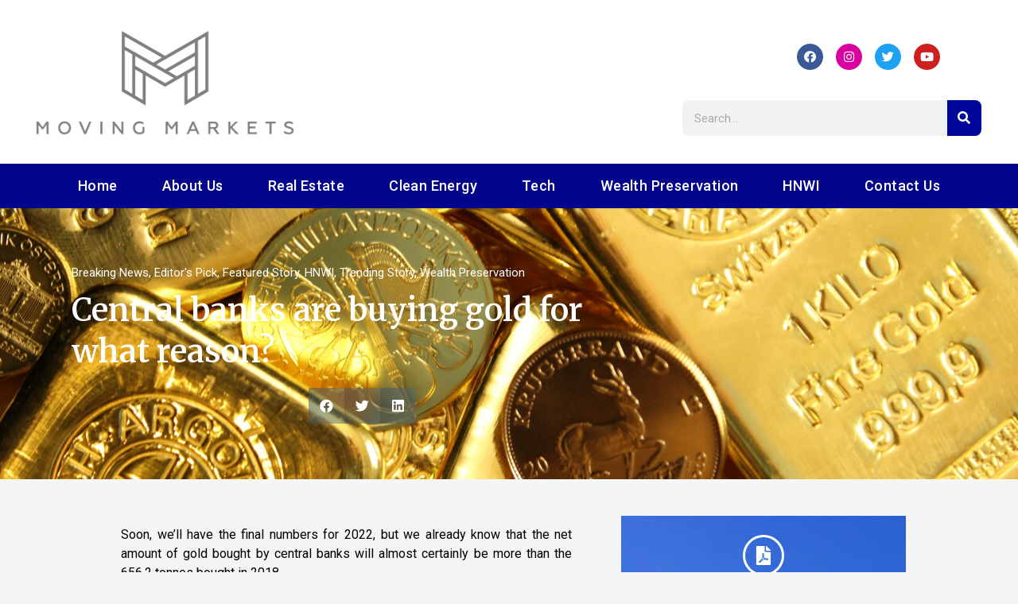

--- FILE ---
content_type: text/html; charset=UTF-8
request_url: https://movingmarkets.org/central-banks-are-buying-gold-for-what-reason/
body_size: 26312
content:
<!DOCTYPE html><html lang="en"><head><meta charset="UTF-8"><meta name="viewport" content="width=device-width, initial-scale=1.0, viewport-fit=cover" /><style type="text/css">.wp_post_author_widget .wp-post-author-meta .awpa-display-name > a:hover,
                body .wp-post-author-wrap .awpa-display-name > a:hover {
                    color: #af0000                }
                
                .wp-post-author-meta .wp-post-author-meta-more-posts a.awpa-more-posts:hover, 
                .awpa-review-field .right-star .awpa-rating-button:not(:disabled):hover {
                    color: #af0000;
                    border-color: #af0000                }</style><meta name='robots' content='index, follow, max-image-preview:large, max-snippet:-1, max-video-preview:-1' /><link media="all" href="https://movingmarkets.org/wp-content/cache/autoptimize/css/autoptimize_175030d754d3bbca3ef7dac4d0acbc77.css" rel="stylesheet"><title>Central banks are buying gold for what reason? - Moving Markets</title><link rel="canonical" href="https://movingmarkets.org/central-banks-are-buying-gold-for-what-reason/" /><meta property="og:locale" content="en_US" /><meta property="og:type" content="article" /><meta property="og:title" content="Central banks are buying gold for what reason? - Moving Markets" /><meta property="og:description" content="Soon, we&#8217;ll have the final numbers for 2022, but we already know that the net..." /><meta property="og:url" content="https://movingmarkets.org/central-banks-are-buying-gold-for-what-reason/" /><meta property="og:site_name" content="Moving Markets" /><meta property="article:publisher" content="http://fb.me/movingmarketsnews" /><meta property="article:published_time" content="2023-01-26T15:16:36+00:00" /><meta property="article:modified_time" content="2023-01-26T15:17:25+00:00" /><meta property="og:image" content="https://movingmarkets.org/wp-content/uploads/2023/01/zlataky-cz-bN3KYPiAd8k-unsplash-scaled.jpg" /><meta property="og:image:width" content="2560" /><meta property="og:image:height" content="1707" /><meta property="og:image:type" content="image/jpeg" /><meta name="author" content="Peter Russell" /><meta name="twitter:card" content="summary_large_image" /><meta name="twitter:label1" content="Written by" /><meta name="twitter:data1" content="Peter Russell" /><meta name="twitter:label2" content="Est. reading time" /><meta name="twitter:data2" content="7 minutes" /> <script type="application/ld+json" class="yoast-schema-graph">{"@context":"https://schema.org","@graph":[{"@type":"Article","@id":"https://movingmarkets.org/central-banks-are-buying-gold-for-what-reason/#article","isPartOf":{"@id":"https://movingmarkets.org/central-banks-are-buying-gold-for-what-reason/"},"author":{"name":"Peter Russell","@id":"https://movingmarkets.org/#/schema/person/972b9e0d565221edea5aa61fe2ab7d88"},"headline":"Central banks are buying gold for what reason?","datePublished":"2023-01-26T15:16:36+00:00","dateModified":"2023-01-26T15:17:25+00:00","mainEntityOfPage":{"@id":"https://movingmarkets.org/central-banks-are-buying-gold-for-what-reason/"},"wordCount":834,"publisher":{"@id":"https://movingmarkets.org/#organization"},"image":{"@id":"https://movingmarkets.org/central-banks-are-buying-gold-for-what-reason/#primaryimage"},"thumbnailUrl":"https://movingmarkets.org/wp-content/uploads/2023/01/zlataky-cz-bN3KYPiAd8k-unsplash-scaled.jpg","articleSection":["Breaking News","Editor's Pick","Featured Story","HNWI","Trending Story","Wealth Preservation"],"inLanguage":"en"},{"@type":"WebPage","@id":"https://movingmarkets.org/central-banks-are-buying-gold-for-what-reason/","url":"https://movingmarkets.org/central-banks-are-buying-gold-for-what-reason/","name":"Central banks are buying gold for what reason? - Moving Markets","isPartOf":{"@id":"https://movingmarkets.org/#website"},"primaryImageOfPage":{"@id":"https://movingmarkets.org/central-banks-are-buying-gold-for-what-reason/#primaryimage"},"image":{"@id":"https://movingmarkets.org/central-banks-are-buying-gold-for-what-reason/#primaryimage"},"thumbnailUrl":"https://movingmarkets.org/wp-content/uploads/2023/01/zlataky-cz-bN3KYPiAd8k-unsplash-scaled.jpg","datePublished":"2023-01-26T15:16:36+00:00","dateModified":"2023-01-26T15:17:25+00:00","breadcrumb":{"@id":"https://movingmarkets.org/central-banks-are-buying-gold-for-what-reason/#breadcrumb"},"inLanguage":"en","potentialAction":[{"@type":"ReadAction","target":["https://movingmarkets.org/central-banks-are-buying-gold-for-what-reason/"]}]},{"@type":"ImageObject","inLanguage":"en","@id":"https://movingmarkets.org/central-banks-are-buying-gold-for-what-reason/#primaryimage","url":"https://movingmarkets.org/wp-content/uploads/2023/01/zlataky-cz-bN3KYPiAd8k-unsplash-scaled.jpg","contentUrl":"https://movingmarkets.org/wp-content/uploads/2023/01/zlataky-cz-bN3KYPiAd8k-unsplash-scaled.jpg","width":2560,"height":1707,"caption":"Moving Markets"},{"@type":"BreadcrumbList","@id":"https://movingmarkets.org/central-banks-are-buying-gold-for-what-reason/#breadcrumb","itemListElement":[{"@type":"ListItem","position":1,"name":"Home","item":"https://movingmarkets.org/"},{"@type":"ListItem","position":2,"name":"Central banks are buying gold for what reason?"}]},{"@type":"WebSite","@id":"https://movingmarkets.org/#website","url":"https://movingmarkets.org/","name":"Moving Markets","description":"leading provider of cutting-edge news and information flows that come from the heart of the sectors that matter to us the most.","publisher":{"@id":"https://movingmarkets.org/#organization"},"potentialAction":[{"@type":"SearchAction","target":{"@type":"EntryPoint","urlTemplate":"https://movingmarkets.org/?s={search_term_string}"},"query-input":"required name=search_term_string"}],"inLanguage":"en"},{"@type":"Organization","@id":"https://movingmarkets.org/#organization","name":"Moving Markets","url":"https://movingmarkets.org/","logo":{"@type":"ImageObject","inLanguage":"en","@id":"https://movingmarkets.org/#/schema/logo/image/","url":"https://movingmarkets.org/wp-content/uploads/2021/01/cropped-Transparent-PNG.png","contentUrl":"https://movingmarkets.org/wp-content/uploads/2021/01/cropped-Transparent-PNG.png","width":3599,"height":2000,"caption":"Moving Markets"},"image":{"@id":"https://movingmarkets.org/#/schema/logo/image/"},"sameAs":["http://fb.me/movingmarketsnews","https://www.instagram.com/movingmarketsnews/"]},{"@type":"Person","@id":"https://movingmarkets.org/#/schema/person/972b9e0d565221edea5aa61fe2ab7d88","name":"Peter Russell","sameAs":["http://movingmarkets.org"],"url":"https://movingmarkets.org/author/kennyangelldefoes-com/"}]}</script> <link rel='dns-prefetch' href='//fonts.googleapis.com' /><link rel="alternate" type="application/rss+xml" title="Moving Markets &raquo; Feed" href="https://movingmarkets.org/feed/" /><link rel="alternate" type="application/rss+xml" title="Moving Markets &raquo; Comments Feed" href="https://movingmarkets.org/comments/feed/" /> <script defer src="[data-uri]"></script> <style id='wp-emoji-styles-inline-css' type='text/css'>img.wp-smiley, img.emoji {
		display: inline !important;
		border: none !important;
		box-shadow: none !important;
		height: 1em !important;
		width: 1em !important;
		margin: 0 0.07em !important;
		vertical-align: -0.1em !important;
		background: none !important;
		padding: 0 !important;
	}</style><style id='classic-theme-styles-inline-css' type='text/css'>/*! This file is auto-generated */
.wp-block-button__link{color:#fff;background-color:#32373c;border-radius:9999px;box-shadow:none;text-decoration:none;padding:calc(.667em + 2px) calc(1.333em + 2px);font-size:1.125em}.wp-block-file__button{background:#32373c;color:#fff;text-decoration:none}</style><style id='global-styles-inline-css' type='text/css'>body{--wp--preset--color--black: #000000;--wp--preset--color--cyan-bluish-gray: #abb8c3;--wp--preset--color--white: #ffffff;--wp--preset--color--pale-pink: #f78da7;--wp--preset--color--vivid-red: #cf2e2e;--wp--preset--color--luminous-vivid-orange: #ff6900;--wp--preset--color--luminous-vivid-amber: #fcb900;--wp--preset--color--light-green-cyan: #7bdcb5;--wp--preset--color--vivid-green-cyan: #00d084;--wp--preset--color--pale-cyan-blue: #8ed1fc;--wp--preset--color--vivid-cyan-blue: #0693e3;--wp--preset--color--vivid-purple: #9b51e0;--wp--preset--gradient--vivid-cyan-blue-to-vivid-purple: linear-gradient(135deg,rgba(6,147,227,1) 0%,rgb(155,81,224) 100%);--wp--preset--gradient--light-green-cyan-to-vivid-green-cyan: linear-gradient(135deg,rgb(122,220,180) 0%,rgb(0,208,130) 100%);--wp--preset--gradient--luminous-vivid-amber-to-luminous-vivid-orange: linear-gradient(135deg,rgba(252,185,0,1) 0%,rgba(255,105,0,1) 100%);--wp--preset--gradient--luminous-vivid-orange-to-vivid-red: linear-gradient(135deg,rgba(255,105,0,1) 0%,rgb(207,46,46) 100%);--wp--preset--gradient--very-light-gray-to-cyan-bluish-gray: linear-gradient(135deg,rgb(238,238,238) 0%,rgb(169,184,195) 100%);--wp--preset--gradient--cool-to-warm-spectrum: linear-gradient(135deg,rgb(74,234,220) 0%,rgb(151,120,209) 20%,rgb(207,42,186) 40%,rgb(238,44,130) 60%,rgb(251,105,98) 80%,rgb(254,248,76) 100%);--wp--preset--gradient--blush-light-purple: linear-gradient(135deg,rgb(255,206,236) 0%,rgb(152,150,240) 100%);--wp--preset--gradient--blush-bordeaux: linear-gradient(135deg,rgb(254,205,165) 0%,rgb(254,45,45) 50%,rgb(107,0,62) 100%);--wp--preset--gradient--luminous-dusk: linear-gradient(135deg,rgb(255,203,112) 0%,rgb(199,81,192) 50%,rgb(65,88,208) 100%);--wp--preset--gradient--pale-ocean: linear-gradient(135deg,rgb(255,245,203) 0%,rgb(182,227,212) 50%,rgb(51,167,181) 100%);--wp--preset--gradient--electric-grass: linear-gradient(135deg,rgb(202,248,128) 0%,rgb(113,206,126) 100%);--wp--preset--gradient--midnight: linear-gradient(135deg,rgb(2,3,129) 0%,rgb(40,116,252) 100%);--wp--preset--font-size--small: 13px;--wp--preset--font-size--medium: 20px;--wp--preset--font-size--large: 36px;--wp--preset--font-size--x-large: 42px;--wp--preset--spacing--20: 0.44rem;--wp--preset--spacing--30: 0.67rem;--wp--preset--spacing--40: 1rem;--wp--preset--spacing--50: 1.5rem;--wp--preset--spacing--60: 2.25rem;--wp--preset--spacing--70: 3.38rem;--wp--preset--spacing--80: 5.06rem;--wp--preset--shadow--natural: 6px 6px 9px rgba(0, 0, 0, 0.2);--wp--preset--shadow--deep: 12px 12px 50px rgba(0, 0, 0, 0.4);--wp--preset--shadow--sharp: 6px 6px 0px rgba(0, 0, 0, 0.2);--wp--preset--shadow--outlined: 6px 6px 0px -3px rgba(255, 255, 255, 1), 6px 6px rgba(0, 0, 0, 1);--wp--preset--shadow--crisp: 6px 6px 0px rgba(0, 0, 0, 1);}:where(.is-layout-flex){gap: 0.5em;}:where(.is-layout-grid){gap: 0.5em;}body .is-layout-flow > .alignleft{float: left;margin-inline-start: 0;margin-inline-end: 2em;}body .is-layout-flow > .alignright{float: right;margin-inline-start: 2em;margin-inline-end: 0;}body .is-layout-flow > .aligncenter{margin-left: auto !important;margin-right: auto !important;}body .is-layout-constrained > .alignleft{float: left;margin-inline-start: 0;margin-inline-end: 2em;}body .is-layout-constrained > .alignright{float: right;margin-inline-start: 2em;margin-inline-end: 0;}body .is-layout-constrained > .aligncenter{margin-left: auto !important;margin-right: auto !important;}body .is-layout-constrained > :where(:not(.alignleft):not(.alignright):not(.alignfull)){max-width: var(--wp--style--global--content-size);margin-left: auto !important;margin-right: auto !important;}body .is-layout-constrained > .alignwide{max-width: var(--wp--style--global--wide-size);}body .is-layout-flex{display: flex;}body .is-layout-flex{flex-wrap: wrap;align-items: center;}body .is-layout-flex > *{margin: 0;}body .is-layout-grid{display: grid;}body .is-layout-grid > *{margin: 0;}:where(.wp-block-columns.is-layout-flex){gap: 2em;}:where(.wp-block-columns.is-layout-grid){gap: 2em;}:where(.wp-block-post-template.is-layout-flex){gap: 1.25em;}:where(.wp-block-post-template.is-layout-grid){gap: 1.25em;}.has-black-color{color: var(--wp--preset--color--black) !important;}.has-cyan-bluish-gray-color{color: var(--wp--preset--color--cyan-bluish-gray) !important;}.has-white-color{color: var(--wp--preset--color--white) !important;}.has-pale-pink-color{color: var(--wp--preset--color--pale-pink) !important;}.has-vivid-red-color{color: var(--wp--preset--color--vivid-red) !important;}.has-luminous-vivid-orange-color{color: var(--wp--preset--color--luminous-vivid-orange) !important;}.has-luminous-vivid-amber-color{color: var(--wp--preset--color--luminous-vivid-amber) !important;}.has-light-green-cyan-color{color: var(--wp--preset--color--light-green-cyan) !important;}.has-vivid-green-cyan-color{color: var(--wp--preset--color--vivid-green-cyan) !important;}.has-pale-cyan-blue-color{color: var(--wp--preset--color--pale-cyan-blue) !important;}.has-vivid-cyan-blue-color{color: var(--wp--preset--color--vivid-cyan-blue) !important;}.has-vivid-purple-color{color: var(--wp--preset--color--vivid-purple) !important;}.has-black-background-color{background-color: var(--wp--preset--color--black) !important;}.has-cyan-bluish-gray-background-color{background-color: var(--wp--preset--color--cyan-bluish-gray) !important;}.has-white-background-color{background-color: var(--wp--preset--color--white) !important;}.has-pale-pink-background-color{background-color: var(--wp--preset--color--pale-pink) !important;}.has-vivid-red-background-color{background-color: var(--wp--preset--color--vivid-red) !important;}.has-luminous-vivid-orange-background-color{background-color: var(--wp--preset--color--luminous-vivid-orange) !important;}.has-luminous-vivid-amber-background-color{background-color: var(--wp--preset--color--luminous-vivid-amber) !important;}.has-light-green-cyan-background-color{background-color: var(--wp--preset--color--light-green-cyan) !important;}.has-vivid-green-cyan-background-color{background-color: var(--wp--preset--color--vivid-green-cyan) !important;}.has-pale-cyan-blue-background-color{background-color: var(--wp--preset--color--pale-cyan-blue) !important;}.has-vivid-cyan-blue-background-color{background-color: var(--wp--preset--color--vivid-cyan-blue) !important;}.has-vivid-purple-background-color{background-color: var(--wp--preset--color--vivid-purple) !important;}.has-black-border-color{border-color: var(--wp--preset--color--black) !important;}.has-cyan-bluish-gray-border-color{border-color: var(--wp--preset--color--cyan-bluish-gray) !important;}.has-white-border-color{border-color: var(--wp--preset--color--white) !important;}.has-pale-pink-border-color{border-color: var(--wp--preset--color--pale-pink) !important;}.has-vivid-red-border-color{border-color: var(--wp--preset--color--vivid-red) !important;}.has-luminous-vivid-orange-border-color{border-color: var(--wp--preset--color--luminous-vivid-orange) !important;}.has-luminous-vivid-amber-border-color{border-color: var(--wp--preset--color--luminous-vivid-amber) !important;}.has-light-green-cyan-border-color{border-color: var(--wp--preset--color--light-green-cyan) !important;}.has-vivid-green-cyan-border-color{border-color: var(--wp--preset--color--vivid-green-cyan) !important;}.has-pale-cyan-blue-border-color{border-color: var(--wp--preset--color--pale-cyan-blue) !important;}.has-vivid-cyan-blue-border-color{border-color: var(--wp--preset--color--vivid-cyan-blue) !important;}.has-vivid-purple-border-color{border-color: var(--wp--preset--color--vivid-purple) !important;}.has-vivid-cyan-blue-to-vivid-purple-gradient-background{background: var(--wp--preset--gradient--vivid-cyan-blue-to-vivid-purple) !important;}.has-light-green-cyan-to-vivid-green-cyan-gradient-background{background: var(--wp--preset--gradient--light-green-cyan-to-vivid-green-cyan) !important;}.has-luminous-vivid-amber-to-luminous-vivid-orange-gradient-background{background: var(--wp--preset--gradient--luminous-vivid-amber-to-luminous-vivid-orange) !important;}.has-luminous-vivid-orange-to-vivid-red-gradient-background{background: var(--wp--preset--gradient--luminous-vivid-orange-to-vivid-red) !important;}.has-very-light-gray-to-cyan-bluish-gray-gradient-background{background: var(--wp--preset--gradient--very-light-gray-to-cyan-bluish-gray) !important;}.has-cool-to-warm-spectrum-gradient-background{background: var(--wp--preset--gradient--cool-to-warm-spectrum) !important;}.has-blush-light-purple-gradient-background{background: var(--wp--preset--gradient--blush-light-purple) !important;}.has-blush-bordeaux-gradient-background{background: var(--wp--preset--gradient--blush-bordeaux) !important;}.has-luminous-dusk-gradient-background{background: var(--wp--preset--gradient--luminous-dusk) !important;}.has-pale-ocean-gradient-background{background: var(--wp--preset--gradient--pale-ocean) !important;}.has-electric-grass-gradient-background{background: var(--wp--preset--gradient--electric-grass) !important;}.has-midnight-gradient-background{background: var(--wp--preset--gradient--midnight) !important;}.has-small-font-size{font-size: var(--wp--preset--font-size--small) !important;}.has-medium-font-size{font-size: var(--wp--preset--font-size--medium) !important;}.has-large-font-size{font-size: var(--wp--preset--font-size--large) !important;}.has-x-large-font-size{font-size: var(--wp--preset--font-size--x-large) !important;}
.wp-block-navigation a:where(:not(.wp-element-button)){color: inherit;}
:where(.wp-block-post-template.is-layout-flex){gap: 1.25em;}:where(.wp-block-post-template.is-layout-grid){gap: 1.25em;}
:where(.wp-block-columns.is-layout-flex){gap: 2em;}:where(.wp-block-columns.is-layout-grid){gap: 2em;}
.wp-block-pullquote{font-size: 1.5em;line-height: 1.6;}</style><link rel='stylesheet' id='covernews-google-fonts-css' href='https://fonts.googleapis.com/css?family=Roboto:100,300,400,500,700|Roboto:100,300,400,500,700&#038;subset=latin,latin-ext' type='text/css' media='all' /><style id='covernews-style-inline-css' type='text/css'>body .top-masthead {
        background: #ffffff;
        }


    
                body .top-masthead,
        body .top-masthead a {
        color: #232323;

        }

    
                body .offcanvas-menu span,
        body .data-bg,
        body .primary-color {
        background-color: #2a2a2a;
        }

        body{
        color: #2a2a2a;
        }
    
                body .secondary-color,
        body button,
        body input[type="button"],
        body input[type="reset"],
        body input[type="submit"],
        body .site-content .search-form .search-submit,
        body .site-footer .search-form .search-submit,
        body .main-navigation,
        body .em-post-format i,
        body span.header-after:after,
        body #secondary .widget-title span:after,
        body .af-tabs.nav-tabs > li.active > a:after,
        body .af-tabs.nav-tabs > li > a:hover:after,
        body .exclusive-posts .exclusive-now,
        body span.trending-no,
        body .tagcloud a:hover{
        background: #00176d;
        }


        body.dark .latest-posts-full .header-details-wrapper .entry-title a:hover,
        body.dark .entry-title a:visited:hover,
        body.dark .entry-title a:hover,
        body.dark h3.article-title.article-title-1 a:visited:hover, 
        body.dark h3.article-title.article-title-1 a:hover, 
        body.dark .trending-posts-carousel h3.article-title a:visited:hover, 
        body.dark .trending-posts-carousel h3.article-title a:hover, 
        body.dark .exclusive-slides a:visited:hover,
        body.dark .exclusive-slides a:hover,
        body.dark .article-title.article-title-1 a:visited:hover,
        body.dark .article-title.article-title-1 a:hover,
        body.dark .article-title a:visited:hover,
        body.dark .article-title a:hover

        #wp-calendar caption,
        #wp-calendar td#today,
        .entry-title a:visited:hover,
        .entry-title a:hover,
        h3.article-title.article-title-1 a:visited:hover, 
        h3.article-title.article-title-1 a:hover, 
        .trending-posts-carousel h3.article-title a:visited:hover, 
        .trending-posts-carousel h3.article-title a:hover, 
        .exclusive-slides a:visited:hover,
        .exclusive-slides a:hover,
        .article-title.article-title-1 a:visited:hover,
        .article-title.article-title-1 a:hover,
        .article-title a:visited:hover,
        .article-title a:hover,
        body a:hover,
        body a:focus,
        body a:active,
        body .figure-categories-2 .cat-links a
        {
        color: #00176d;
        }


        body #loader:after {

        border-left-color: #00176d;

        }


    

                

        a{
        color: #404040;

        }

        .af-tabs.nav-tabs > li.active > a,
        .af-tabs.nav-tabs > li:hover > a,
        .af-tabs.nav-tabs > li:focus > a{
        color: #404040;
        }

        .social-widget-menu ul li a,
        .em-author-details ul li a,
        .tagcloud a {
        border-color: #404040;
        }

        a:visited{
        color: #404040;
        }
    
                body h1,
        body h2,
        body h2 span,
        body h3,
        body h4,
        body h5,
        body h6,
        body #primary .widget-title,
        body .af-tabs.nav-tabs > li.active > a, .af-tabs.nav-tabs > li:hover > a, .af-tabs.nav-tabs > li:focus > a{
        color: #000000;

        }
    
                body h1,
        body h2,
        body h2 span,
        body h3,
        body h4,
        body h5,
        body h6 {
        line-height: 1.3;
        }
    
    
        body .main-navigation .menu ul.menu-desktop > li > a:visited,
        body .main-navigation .menu ul.menu-desktop > li > a .fa-angle-down,
        body .main-navigation .menu ul.menu-desktop > li > a,
        body .search-icon, 
        body .search-icon:visited, 
        body .search-icon:hover, 
        body .search-icon:focus, 
        body .search-icon:active
        {
        color: #ffffff;
        }

        body .main-navigation ul>li>a:after
        {
        background-color: #ffffff;
        }

    
    
        body span.menu-description
        {
        background: #353535;
        }

    
    
        body span.menu-description
        {
        color: #ffffff;
        }

    

        
        body h3.article-title.article-title-1 a,
        body .trending-posts-carousel h3.article-title a,
        body .exclusive-slides a
        {
        color: #404040;
        }

        body h3.article-title.article-title-1 a:visited,
        body .trending-posts-carousel h3.article-title a:visited,
        body .exclusive-slides a:visited
        {
        color: #404040;
        }

    
                body .slider-figcaption-1 .slide-title a,
        body .categorized-story .title-heading .article-title-2 a,
        body .full-plus-list .spotlight-post:first-of-type figcaption h3 a{
        color: #ffffff;
        }

        body .slider-figcaption-1 .slide-title a:visited,
        body .categorized-story .title-heading .article-title-2 a:visited,
        body .full-plus-list .spotlight-post:first-of-type figcaption h3 a:visited{
        color: #ffffff;
        }


    
            body .figure-categories-bg .em-post-format:before{
        background: #ffffff;
        }
        body span.trending-no,
        body .em-post-format{
        color: #ffffff;
        }

    

                body,
        body button,
        body input,
        body select,
        body optgroup,
        body textarea {
        font-family: Roboto;
        }

    
                body h1,
        body h2,
        body h3,
        body h4,
        body h5,
        body h6,
        body .main-navigation a,
        body .font-family-1,
        body .site-description,
        body .trending-posts-line,
        body .exclusive-posts,
        body .widget-title,
        body .em-widget-subtitle,
        body .grid-item-metadata .item-metadata,
        body .af-navcontrols .slide-count,
        body .figure-categories .cat-links,
        body .nav-links a {
        font-family: Roboto;
        }

    

                .article-title, .site-branding .site-title, .main-navigation .menu ul li a, .slider-figcaption .slide-title {
        letter-spacing: 0px;
        line-height: 1.3;
        }

            <!--        category color starts-->

        
        body .figure-categories .cat-links a.category-color-1 {
        background-color: #bb1919;
        }

        body .trending-story .figure-categories .cat-links a.covernews-categories.category-color-1,
        body .list .spotlight-post .figure-categories .cat-links a.covernews-categories.category-color-1,
        body .full-plus-list .spotlight-post .figure-categories .cat-links a.covernews-categories.category-color-1,
        body .covernews_tabbed_posts_widget .figure-categories .cat-links a.covernews-categories.category-color-1,
        body .trending-posts-vertical-carousel .figure-categories .cat-links a.covernews-categories.category-color-1

        {
        color: #bb1919;
        }

        body .full-plus-list .spotlight-post:first-of-type .figure-categories .cat-links a.covernews-categories.category-color-1,
        body .full-plus-list .spotlight-post:first-of-type .figure-categories .cat-links a.covernews-categories,
        body .figure-categories .cat-links a.covernews-categories
        {
        color: #ffffff;
        background-color: #bb1919;
        }

        body span.header-after.category-color-1:after{
        background: #bb1919;
        }

    

        
        body .figure-categories .cat-links a.category-color-2 {
        background-color: #2a4051;
        }

        body .trending-story .figure-categories .cat-links a.covernews-categories.category-color-2,
        body .list .spotlight-post .figure-categories .cat-links a.covernews-categories.category-color-2,
        body .full-plus-list .spotlight-post .figure-categories .cat-links a.covernews-categories.category-color-2,
        body .covernews_tabbed_posts_widget .figure-categories .cat-links a.covernews-categories.category-color-2,
        body .trending-posts-vertical-carousel .figure-categories .cat-links a.covernews-categories.category-color-2
        {
        color: #2a4051;
        }

        body .full-plus-list .spotlight-post:first-of-type .figure-categories .cat-links a.covernews-categories.category-color-2{
        color: #ffffff;
        background-color: #2a4051;
        }

        body span.header-after.category-color-2:after{
        background: #2a4051;
        }
    
        
        body .figure-categories .cat-links a.category-color-3 {
        background-color: #d60000;
        }

        body .trending-story .figure-categories .cat-links a.covernews-categories.category-color-3,
        body .list .spotlight-post .figure-categories .cat-links a.covernews-categories.category-color-3,
        body .full-plus-list .spotlight-post .figure-categories .cat-links a.covernews-categories.category-color-3,
        body .covernews_tabbed_posts_widget .figure-categories .cat-links a.covernews-categories.category-color-3,
        body .trending-posts-vertical-carousel .figure-categories .cat-links a.covernews-categories.category-color-3
        {
        color: #d60000;
        }

        body .full-plus-list .spotlight-post:first-of-type .figure-categories .cat-links a.covernews-categories.category-color-3{
        color: #ffffff;
        background-color: #d60000;
        }

        body span.header-after.category-color-3:after{
        background: #d60000;
        }
    
        
        body .figure-categories .cat-links a.category-color-4 {
        background-color: #e91e63;
        }

        body .trending-story .figure-categories .cat-links a.covernews-categories.category-color-4,
        body .list .spotlight-post .figure-categories .cat-links a.covernews-categories.category-color-4,
        body .full-plus-list .spotlight-post .figure-categories .cat-links a.covernews-categories.category-color-4,
        body .covernews_tabbed_posts_widget .figure-categories .cat-links a.covernews-categories.category-color-4,
        body .trending-posts-vertical-carousel .figure-categories .cat-links a.covernews-categories.category-color-4
        {
        color: #e91e63;
        }

        body .full-plus-list .spotlight-post:first-of-type .figure-categories .cat-links a.covernews-categories.category-color-4{
        color: #ffffff;
        background-color: #e91e63;
        }

        body span.header-after.category-color-4:after{
        background: #e91e63;
        }
    
        
        body .figure-categories .cat-links a.category-color-5 {
        background-color: #f99500;
        }

        body .trending-story .figure-categories .cat-links a.covernews-categories.category-color-5,
        body .list .spotlight-post .figure-categories .cat-links a.covernews-categories.category-color-5,
        body .full-plus-list .spotlight-post .figure-categories .cat-links a.covernews-categories.category-color-5,
        body .covernews_tabbed_posts_widget .figure-categories .cat-links a.covernews-categories.category-color-5,
        body .trending-posts-vertical-carousel .figure-categories .cat-links a.covernews-categories.category-color-5
        {
        color: #f99500;
        }

        body .full-plus-list .spotlight-post:first-of-type .figure-categories .cat-links a.covernews-categories.category-color-5{
        color: #ffffff;
        background-color: #f99500;
        }

        body span.header-after.category-color-5:after{
        background: #f99500;
        }
    
        
        body .figure-categories .cat-links a.category-color-6 {
        background-color: #61c436;
        }

        body .trending-story .figure-categories .cat-links a.covernews-categories.category-color-6,
        body .list .spotlight-post .figure-categories .cat-links a.covernews-categories.category-color-6,
        body .full-plus-list .spotlight-post .figure-categories .cat-links a.covernews-categories.category-color-6,
        body .covernews_tabbed_posts_widget .figure-categories .cat-links a.covernews-categories.category-color-6,
        body .trending-posts-vertical-carousel .figure-categories .cat-links a.covernews-categories.category-color-6
        {
        color: #61c436;
        }

        body .full-plus-list .spotlight-post:first-of-type .figure-categories .cat-links a.covernews-categories.category-color-6{
        color: #ffffff;
        background-color: #61c436;
        }

        body span.header-after.category-color-6:after{
        background: #61c436;
        }
    
        
        body .figure-categories .cat-links a.category-color-7 {
        background-color: #a66bbe;
        }

        body .trending-story .figure-categories .cat-links a.covernews-categories.category-color-7,
        body .list .spotlight-post .figure-categories .cat-links a.covernews-categories.category-color-7,
        body .full-plus-list .spotlight-post .figure-categories .cat-links a.covernews-categories.category-color-7,
        body .covernews_tabbed_posts_widget .figure-categories .cat-links a.covernews-categories.category-color-7,
        body .trending-posts-vertical-carousel .figure-categories .cat-links a.covernews-categories.category-color-7
        {
        color: #a66bbe;
        }

        body .full-plus-list .spotlight-post:first-of-type .figure-categories .cat-links a.covernews-categories.category-color-7{
        color: #ffffff;
        background-color: #a66bbe;
        }

        body span.header-after.category-color-7:after{
        background: #a66bbe;
        }
    
        
        body .figure-categories .cat-links a.category-color-8 {
        background-color: #ffffff;
        color: #404040;
        }

        body .trending-story .figure-categories .cat-links a.covernews-categories.category-color-8,
        body .list .spotlight-post .figure-categories .cat-links a.covernews-categories.category-color-8,
        body .full-plus-list .spotlight-post .figure-categories .cat-links a.covernews-categories.category-color-8,
        body .covernews_tabbed_posts_widget .figure-categories .cat-links a.covernews-categories.category-color-8,
        body .trending-posts-vertical-carousel .figure-categories .cat-links a.covernews-categories.category-color-8
        {
        color: #404040;
        }

        body .full-plus-list .spotlight-post:first-of-type .figure-categories .cat-links a.covernews-categories.category-color-8{
        color: #404040;
        background-color: #ffffff;
        }

        body span.header-after.category-color-8:after{
        background: #ffffff;
        color: #404040;
        }
    
                body .site-footer .primary-footer{
        background: #0c205e;

        }

    
                body .site-footer,
        body .site-footer .widget-title span,
        body .site-footer .site-title a,
        body .site-footer .site-description,
        body .site-footer a {
        color: #ffffff;

        }

        .site-footer .social-widget-menu ul li a,
        .site-footer .em-author-details ul li a,
        .site-footer .tagcloud a
        {
        border-color: #ffffff;
        }

        .site-footer a:visited {
        color: #ffffff;
        }


    
                body .site-info {
        background: #1f2023;

        }

    
                body .site-info,
        body .site-info a {
        color: #ffffff;

        }

    
                body .mailchimp-block {
        background: #1f2125;

        }
    

                body .mc4wp-form-fields input[type="text"], body .mc4wp-form-fields input[type="email"] {
        border-color: #4d5b73;

        }
    
        @media only screen and (min-width: 1025px) and (max-width: 1599px) {

                body .af-main-banner .slider-figcaption .slide-title {
        font-size: 35px;
        }


    

        
        body .af-tabs.nav-tabs > li > a,
        body #secondary .af-tabs.nav-tabs > li > a,
        body #primary .af-tabs.nav-tabs > li > a,
        body footer .widget-title,
        body #secondary .widget-title span,
        body span.header-after
        {
        font-size: 30px;
        }

    

        
        body.archive .content-area .page-title,
        body.search-results .content-area .header-title-wrapper .page-title,
        body header.entry-header h1.entry-title{
        font-size: 64px;
        }

    
                body #primary .em-widget-subtitle {
        font-size: 30px;
        }

    

        }
        <!--        end if media query</style><link rel='stylesheet' id='elementor-post-1055-css' href='https://movingmarkets.org/wp-content/cache/autoptimize/css/autoptimize_single_0261e8cdef4a5a5607ecc4d3b14fae81.css?ver=1726846387' type='text/css' media='all' /><link rel='stylesheet' id='elementor-global-css' href='https://movingmarkets.org/wp-content/cache/autoptimize/css/autoptimize_single_2805e1c517e5439475d4e7784f15eea2.css?ver=1726846400' type='text/css' media='all' /><link rel='stylesheet' id='elementor-post-9743-css' href='https://movingmarkets.org/wp-content/cache/autoptimize/css/autoptimize_single_ef17767fb21b42e110baf8248ff3e79f.css?ver=1727095936' type='text/css' media='all' /><link rel='stylesheet' id='elementor-post-464-css' href='https://movingmarkets.org/wp-content/cache/autoptimize/css/autoptimize_single_3ceb3d973725f9b22fa25687e3415c95.css?ver=1726846387' type='text/css' media='all' /><link rel='stylesheet' id='elementor-post-500-css' href='https://movingmarkets.org/wp-content/cache/autoptimize/css/autoptimize_single_7b4f5c8257ae955819d0f372177959ec.css?ver=1726846388' type='text/css' media='all' /><link rel='stylesheet' id='google-fonts-1-css' href='https://fonts.googleapis.com/css?family=Roboto%3A100%2C100italic%2C200%2C200italic%2C300%2C300italic%2C400%2C400italic%2C500%2C500italic%2C600%2C600italic%2C700%2C700italic%2C800%2C800italic%2C900%2C900italic%7CRoboto+Slab%3A100%2C100italic%2C200%2C200italic%2C300%2C300italic%2C400%2C400italic%2C500%2C500italic%2C600%2C600italic%2C700%2C700italic%2C800%2C800italic%2C900%2C900italic%7CMerriweather%3A100%2C100italic%2C200%2C200italic%2C300%2C300italic%2C400%2C400italic%2C500%2C500italic%2C600%2C600italic%2C700%2C700italic%2C800%2C800italic%2C900%2C900italic%7CPhilosopher%3A100%2C100italic%2C200%2C200italic%2C300%2C300italic%2C400%2C400italic%2C500%2C500italic%2C600%2C600italic%2C700%2C700italic%2C800%2C800italic%2C900%2C900italic&#038;display=auto&#038;ver=6.4.3' type='text/css' media='all' /><link rel="preconnect" href="https://fonts.gstatic.com/" crossorigin><script type="text/javascript" src="https://movingmarkets.org/wp-includes/js/jquery/jquery.min.js?ver=3.7.1" id="jquery-core-js"></script> <script defer type="text/javascript" src="https://movingmarkets.org/wp-includes/js/jquery/jquery-migrate.min.js?ver=3.4.1" id="jquery-migrate-js"></script> <script defer type="text/javascript" src="https://movingmarkets.org/wp-content/cache/autoptimize/js/autoptimize_single_bcf870b35f7d1f8c3f574061d642d3c3.js?ver=3.6.3" id="awpa-custom-bg-scripts-js"></script> <script defer type="text/javascript" src="https://movingmarkets.org/wp-content/cache/autoptimize/js/autoptimize_single_7a1e670f17d00a711758480f619a19bf.js?ver=1.9.14" id="customStockdioJs-js"></script> <link rel="https://api.w.org/" href="https://movingmarkets.org/wp-json/" /><link rel="alternate" type="application/json" href="https://movingmarkets.org/wp-json/wp/v2/posts/9743" /><link rel="EditURI" type="application/rsd+xml" title="RSD" href="https://movingmarkets.org/xmlrpc.php?rsd" /><meta name="generator" content="WordPress 6.4.3" /><link rel='shortlink' href='https://movingmarkets.org/?p=9743' /><link rel="alternate" type="application/json+oembed" href="https://movingmarkets.org/wp-json/oembed/1.0/embed?url=https%3A%2F%2Fmovingmarkets.org%2Fcentral-banks-are-buying-gold-for-what-reason%2F" /><link rel="alternate" type="text/xml+oembed" href="https://movingmarkets.org/wp-json/oembed/1.0/embed?url=https%3A%2F%2Fmovingmarkets.org%2Fcentral-banks-are-buying-gold-for-what-reason%2F&#038;format=xml" /><meta name="generator" content="Elementor 3.19.4; features: e_optimized_assets_loading, additional_custom_breakpoints, block_editor_assets_optimize, e_image_loading_optimization; settings: css_print_method-external, google_font-enabled, font_display-auto"><style type="text/css">.recentcomments a{display:inline !important;padding:0 !important;margin:0 !important;}</style><style type="text/css">.site-title,
            .site-description {
                position: absolute;
                clip: rect(1px, 1px, 1px, 1px);
                display: none;
            }</style><link rel="icon" href="https://movingmarkets.org/wp-content/uploads/2021/01/cropped-JPEG-scaled-1-32x32.jpg" sizes="32x32" /><link rel="icon" href="https://movingmarkets.org/wp-content/uploads/2021/01/cropped-JPEG-scaled-1-192x192.jpg" sizes="192x192" /><link rel="apple-touch-icon" href="https://movingmarkets.org/wp-content/uploads/2021/01/cropped-JPEG-scaled-1-180x180.jpg" /><meta name="msapplication-TileImage" content="https://movingmarkets.org/wp-content/uploads/2021/01/cropped-JPEG-scaled-1-270x270.jpg" /></head><body class="post-template post-template-elementor_header_footer single single-post postid-9743 single-format-standard wp-custom-logo wp-embed-responsive default-content-layout default single-content-mode-default header-image-default full-width-content elementor-default elementor-template-full-width elementor-kit-1055 elementor-page elementor-page-9743"><div data-elementor-type="header" data-elementor-id="464" class="elementor elementor-464 elementor-location-header" data-elementor-post-type="elementor_library"><header class="elementor-section elementor-top-section elementor-element elementor-element-3cd3182c elementor-section-content-middle elementor-section-height-min-height elementor-section-full_width elementor-reverse-mobile elementor-section-height-default elementor-section-items-middle" data-id="3cd3182c" data-element_type="section" data-settings="{&quot;background_background&quot;:&quot;classic&quot;}"><div class="elementor-container elementor-column-gap-default"><div class="elementor-column elementor-col-50 elementor-top-column elementor-element elementor-element-4a7dd708" data-id="4a7dd708" data-element_type="column"><div class="elementor-widget-wrap elementor-element-populated"><div class="elementor-element elementor-element-19d76e31 elementor-widget elementor-widget-theme-site-logo elementor-widget-image" data-id="19d76e31" data-element_type="widget" data-widget_type="theme-site-logo.default"><div class="elementor-widget-container"> <a href="https://movingmarkets.org"> <img width="3599" height="2000" src="https://movingmarkets.org/wp-content/uploads/2021/01/cropped-Transparent-PNG.png" class="elementor-animation-grow attachment-full size-full wp-image-2799" alt="" srcset="https://movingmarkets.org/wp-content/uploads/2021/01/cropped-Transparent-PNG.png 3599w, https://movingmarkets.org/wp-content/uploads/2021/01/cropped-Transparent-PNG-300x167.png 300w, https://movingmarkets.org/wp-content/uploads/2021/01/cropped-Transparent-PNG-1024x569.png 1024w, https://movingmarkets.org/wp-content/uploads/2021/01/cropped-Transparent-PNG-768x427.png 768w, https://movingmarkets.org/wp-content/uploads/2021/01/cropped-Transparent-PNG-1536x854.png 1536w, https://movingmarkets.org/wp-content/uploads/2021/01/cropped-Transparent-PNG-2048x1138.png 2048w" sizes="(max-width: 3599px) 100vw, 3599px" /> </a></div></div></div></div><div class="elementor-column elementor-col-50 elementor-top-column elementor-element elementor-element-4be71a38 elementor-hidden-phone" data-id="4be71a38" data-element_type="column"><div class="elementor-widget-wrap elementor-element-populated"><div class="elementor-element elementor-element-b3ace17 elementor-shape-circle e-grid-align-right elementor-grid-0 elementor-widget elementor-widget-social-icons" data-id="b3ace17" data-element_type="widget" data-widget_type="social-icons.default"><div class="elementor-widget-container"><div class="elementor-social-icons-wrapper elementor-grid"> <span class="elementor-grid-item"> <a class="elementor-icon elementor-social-icon elementor-social-icon-facebook elementor-animation-grow elementor-repeater-item-c8d87d9" href="https://www.facebook.com/movingmarketsnews" target="_blank"> <span class="elementor-screen-only">Facebook</span> <i class="fab fa-facebook"></i> </a> </span> <span class="elementor-grid-item"> <a class="elementor-icon elementor-social-icon elementor-social-icon-instagram elementor-animation-grow elementor-repeater-item-d28efab" href="https://www.instagram.com/movingmarketsnews/" target="_blank"> <span class="elementor-screen-only">Instagram</span> <i class="fab fa-instagram"></i> </a> </span> <span class="elementor-grid-item"> <a class="elementor-icon elementor-social-icon elementor-social-icon-twitter elementor-animation-grow elementor-repeater-item-ce0fd09" target="_blank"> <span class="elementor-screen-only">Twitter</span> <i class="fab fa-twitter"></i> </a> </span> <span class="elementor-grid-item"> <a class="elementor-icon elementor-social-icon elementor-social-icon-youtube elementor-animation-grow elementor-repeater-item-b35d36e" target="_blank"> <span class="elementor-screen-only">Youtube</span> <i class="fab fa-youtube"></i> </a> </span></div></div></div><div class="elementor-element elementor-element-28009371 elementor-hidden-phone elementor-search-form--skin-classic elementor-search-form--button-type-icon elementor-search-form--icon-search elementor-widget elementor-widget-search-form" data-id="28009371" data-element_type="widget" data-settings="{&quot;skin&quot;:&quot;classic&quot;}" data-widget_type="search-form.default"><div class="elementor-widget-container"> <search role="search"><form class="elementor-search-form" action="https://movingmarkets.org" method="get"><div class="elementor-search-form__container"> <label class="elementor-screen-only" for="elementor-search-form-28009371">Search</label> <input id="elementor-search-form-28009371" placeholder="Search..." class="elementor-search-form__input" type="search" name="s" value=""> <button class="elementor-search-form__submit" type="submit" aria-label="Search"> <i aria-hidden="true" class="fas fa-search"></i> <span class="elementor-screen-only">Search</span> </button></div></form> </search></div></div></div></div></div></header><nav class="elementor-section elementor-top-section elementor-element elementor-element-39cb69e2 elementor-section-stretched elementor-section-full_width elementor-section-height-default elementor-section-height-default" data-id="39cb69e2" data-element_type="section" data-settings="{&quot;background_background&quot;:&quot;classic&quot;,&quot;sticky&quot;:&quot;top&quot;,&quot;stretch_section&quot;:&quot;section-stretched&quot;,&quot;sticky_on&quot;:[&quot;desktop&quot;,&quot;tablet&quot;,&quot;mobile&quot;],&quot;sticky_offset&quot;:0,&quot;sticky_effects_offset&quot;:0}"><div class="elementor-container elementor-column-gap-no"><div class="elementor-column elementor-col-100 elementor-top-column elementor-element elementor-element-2560b07b" data-id="2560b07b" data-element_type="column"><div class="elementor-widget-wrap elementor-element-populated"><div class="elementor-element elementor-element-37491408 elementor-nav-menu__align-justify elementor-nav-menu--dropdown-mobile elementor-nav-menu--stretch elementor-nav-menu__text-align-center elementor-nav-menu--toggle elementor-nav-menu--burger elementor-widget elementor-widget-nav-menu" data-id="37491408" data-element_type="widget" data-settings="{&quot;full_width&quot;:&quot;stretch&quot;,&quot;layout&quot;:&quot;horizontal&quot;,&quot;submenu_icon&quot;:{&quot;value&quot;:&quot;&lt;i class=\&quot;fas fa-caret-down\&quot;&gt;&lt;\/i&gt;&quot;,&quot;library&quot;:&quot;fa-solid&quot;},&quot;toggle&quot;:&quot;burger&quot;}" data-widget_type="nav-menu.default"><div class="elementor-widget-container"><nav class="elementor-nav-menu--main elementor-nav-menu__container elementor-nav-menu--layout-horizontal e--pointer-underline e--animation-grow"><ul id="menu-1-37491408" class="elementor-nav-menu"><li class="menu-item menu-item-type-custom menu-item-object-custom menu-item-home menu-item-440"><a href="https://movingmarkets.org" class="elementor-item">Home</a></li><li class="menu-item menu-item-type-post_type menu-item-object-page menu-item-172"><a href="https://movingmarkets.org/about/" class="elementor-item">About Us</a></li><li class="menu-item menu-item-type-post_type menu-item-object-page menu-item-349"><a href="https://movingmarkets.org/real-estate/" class="elementor-item">Real Estate</a></li><li class="menu-item menu-item-type-post_type menu-item-object-page menu-item-347"><a href="https://movingmarkets.org/clean-energy/" class="elementor-item">Clean Energy</a></li><li class="menu-item menu-item-type-post_type menu-item-object-page menu-item-348"><a href="https://movingmarkets.org/tech/" class="elementor-item">Tech</a></li><li class="menu-item menu-item-type-post_type menu-item-object-page menu-item-346"><a href="https://movingmarkets.org/wealth-preservation/" class="elementor-item">Wealth Preservation</a></li><li class="menu-item menu-item-type-post_type menu-item-object-page menu-item-345"><a href="https://movingmarkets.org/hnwi/" class="elementor-item">HNWI</a></li><li class="menu-item menu-item-type-post_type menu-item-object-page menu-item-171"><a href="https://movingmarkets.org/contact/" class="elementor-item">Contact Us</a></li></ul></nav><div class="elementor-menu-toggle" role="button" tabindex="0" aria-label="Menu Toggle" aria-expanded="false"> <i aria-hidden="true" role="presentation" class="elementor-menu-toggle__icon--open eicon-menu-bar"></i><i aria-hidden="true" role="presentation" class="elementor-menu-toggle__icon--close eicon-close"></i> <span class="elementor-screen-only">Menu</span></div><nav class="elementor-nav-menu--dropdown elementor-nav-menu__container" aria-hidden="true"><ul id="menu-2-37491408" class="elementor-nav-menu"><li class="menu-item menu-item-type-custom menu-item-object-custom menu-item-home menu-item-440"><a href="https://movingmarkets.org" class="elementor-item" tabindex="-1">Home</a></li><li class="menu-item menu-item-type-post_type menu-item-object-page menu-item-172"><a href="https://movingmarkets.org/about/" class="elementor-item" tabindex="-1">About Us</a></li><li class="menu-item menu-item-type-post_type menu-item-object-page menu-item-349"><a href="https://movingmarkets.org/real-estate/" class="elementor-item" tabindex="-1">Real Estate</a></li><li class="menu-item menu-item-type-post_type menu-item-object-page menu-item-347"><a href="https://movingmarkets.org/clean-energy/" class="elementor-item" tabindex="-1">Clean Energy</a></li><li class="menu-item menu-item-type-post_type menu-item-object-page menu-item-348"><a href="https://movingmarkets.org/tech/" class="elementor-item" tabindex="-1">Tech</a></li><li class="menu-item menu-item-type-post_type menu-item-object-page menu-item-346"><a href="https://movingmarkets.org/wealth-preservation/" class="elementor-item" tabindex="-1">Wealth Preservation</a></li><li class="menu-item menu-item-type-post_type menu-item-object-page menu-item-345"><a href="https://movingmarkets.org/hnwi/" class="elementor-item" tabindex="-1">HNWI</a></li><li class="menu-item menu-item-type-post_type menu-item-object-page menu-item-171"><a href="https://movingmarkets.org/contact/" class="elementor-item" tabindex="-1">Contact Us</a></li></ul></nav></div></div></div></div></div></nav></div><div data-elementor-type="wp-post" data-elementor-id="9743" class="elementor elementor-9743" data-elementor-post-type="post"><section class="elementor-section elementor-top-section elementor-element elementor-element-520d08c7 elementor-section-boxed elementor-section-height-default elementor-section-height-default" data-id="520d08c7" data-element_type="section" data-settings="{&quot;background_background&quot;:&quot;classic&quot;}"><div class="elementor-container elementor-column-gap-default"><div class="elementor-column elementor-col-100 elementor-top-column elementor-element elementor-element-272bd0e9" data-id="272bd0e9" data-element_type="column"><div class="elementor-widget-wrap elementor-element-populated"><div class="elementor-element elementor-element-6262f34a elementor-tablet-align-center elementor-widget elementor-widget-post-info" data-id="6262f34a" data-element_type="widget" data-widget_type="post-info.default"><div class="elementor-widget-container"><ul class="elementor-inline-items elementor-icon-list-items elementor-post-info"><li class="elementor-icon-list-item elementor-repeater-item-124edcf elementor-inline-item" itemprop="about"> <span class="elementor-icon-list-text elementor-post-info__item elementor-post-info__item--type-terms"> <span class="elementor-post-info__terms-list"> <a href="https://movingmarkets.org/category/breaking-news/" class="elementor-post-info__terms-list-item">Breaking News</a>, <a href="https://movingmarkets.org/category/editors-pick/" class="elementor-post-info__terms-list-item">Editor&#039;s Pick</a>, <a href="https://movingmarkets.org/category/featured-story/" class="elementor-post-info__terms-list-item">Featured Story</a>, <a href="https://movingmarkets.org/category/hnwi/" class="elementor-post-info__terms-list-item">HNWI</a>, <a href="https://movingmarkets.org/category/trending-story/" class="elementor-post-info__terms-list-item">Trending Story</a>, <a href="https://movingmarkets.org/category/wealth-preservation/" class="elementor-post-info__terms-list-item">Wealth Preservation</a> </span> </span></li></ul></div></div><div class="elementor-element elementor-element-617df789 elementor-widget elementor-widget-theme-post-title elementor-page-title elementor-widget-heading" data-id="617df789" data-element_type="widget" data-widget_type="theme-post-title.default"><div class="elementor-widget-container"><h1 class="elementor-heading-title elementor-size-default">Central banks are buying gold for what reason?</h1></div></div><div class="elementor-element elementor-element-44d543bb elementor-share-buttons--view-icon elementor-share-buttons--color-custom elementor-share-buttons--align-center elementor-share-buttons--skin-gradient elementor-share-buttons--shape-square elementor-grid-0 elementor-widget elementor-widget-share-buttons" data-id="44d543bb" data-element_type="widget" data-widget_type="share-buttons.default"><div class="elementor-widget-container"><div class="elementor-grid"><div class="elementor-grid-item"><div
 class="elementor-share-btn elementor-share-btn_facebook"
 role="button"
 tabindex="0"
 aria-label="Share on facebook"
 > <span class="elementor-share-btn__icon"> <i class="fab fa-facebook" aria-hidden="true"></i> </span></div></div><div class="elementor-grid-item"><div
 class="elementor-share-btn elementor-share-btn_twitter"
 role="button"
 tabindex="0"
 aria-label="Share on twitter"
 > <span class="elementor-share-btn__icon"> <i class="fab fa-twitter" aria-hidden="true"></i> </span></div></div><div class="elementor-grid-item"><div
 class="elementor-share-btn elementor-share-btn_linkedin"
 role="button"
 tabindex="0"
 aria-label="Share on linkedin"
 > <span class="elementor-share-btn__icon"> <i class="fab fa-linkedin" aria-hidden="true"></i> </span></div></div></div></div></div></div></div></div></section><section class="elementor-section elementor-top-section elementor-element elementor-element-554864f7 elementor-section-stretched elementor-section-full_width elementor-section-height-default elementor-section-height-default" data-id="554864f7" data-element_type="section" data-settings="{&quot;stretch_section&quot;:&quot;section-stretched&quot;}"><div class="elementor-background-overlay"></div><div class="elementor-container elementor-column-gap-default"><div class="elementor-column elementor-col-50 elementor-top-column elementor-element elementor-element-29de3875" data-id="29de3875" data-element_type="column"><div class="elementor-widget-wrap elementor-element-populated"><div class="elementor-element elementor-element-265e29b elementor-widget elementor-widget-text-editor" data-id="265e29b" data-element_type="widget" data-widget_type="text-editor.default"><div class="elementor-widget-container"><p>Soon, we&#8217;ll have the final numbers for 2022, but we already know that the net amount of gold bought by central banks will almost certainly be more than the 656.2 tonnes bought in 2018.</p><p>According to the World Gold Council, the amount of gold bought by central banks in 2018 was the second-highest on record and the highest since 1971, when the dollar could no longer be turned into gold.</p><p>According to data collected by the WGC, central banks bought nearly 400 metric tonnes of gold in the third quarter of 2022 alone. This was 300% more than Q3 2021, and it was the largest quarterly increase in central bank gold reserves since the World Gold Council started keeping records in 2000.</p><p>Along with the usual purchases, there were big increases in gold holdings in Q3 that were not reported. China and Russia both have central banks that don&#8217;t report purchases as often as they should. Many analysts think that the mystery buyer was China, which was stockpiling gold to protect itself from the dollar.</p><p>The People&#8217;s Bank of China then announced in November that it was buying gold for the first time since 2019.</p><p>Why do central banks buy so much more gold than they used to?</p><p>In an article for the Mises Wire, economist Daniel Lacalle suggested a few things.</p><p>First of all, most central banks keep most of their cash reserves in the form of US Treasury bonds, which are dollars. Since the US government uses the dollar as a weapon, many countries would like to be less reliant on it. Many analysts think that China is buying gold to lessen its reliance on the dollar.</p><p>Lacalle said that holding dollars might have been a stabilising factor in 2022, but that could change &#8220;if the next ten years bring a wave of money devaluation that has never happened before.&#8221;</p><p>Lacalle also talks about the slow but steady move toward digital currency issued by central banks. He says that this would completely change how money works.</p><p>By putting digital currency directly into a citizen&#8217;s account at the central bank, the bank would have full access to savers&#8217; information and, more importantly, would be able to speed up the transmission of monetary policy by getting rid of the banking channel and the backstop of credit demand, which keep inflation from going up. The way monetary policy is passed on is always slowed down by the need for credit in the banking system.</p><p>This has kept inflation from going up much more. This has caused the prices of financial assets to go up a lot, and when the increase in the money supply was used to pay for government spending and subsidies, prices went through the roof.</p></div></div><div class="elementor-element elementor-element-4c4a111 e-transform e-transform elementor-widget__width-auto elementor-widget elementor-widget-image" data-id="4c4a111" data-element_type="widget" data-settings="{&quot;_transform_scale_effect&quot;:{&quot;unit&quot;:&quot;px&quot;,&quot;size&quot;:0.9,&quot;sizes&quot;:[]},&quot;_transform_translateX_effect&quot;:{&quot;unit&quot;:&quot;px&quot;,&quot;size&quot;:&quot;&quot;,&quot;sizes&quot;:[]},&quot;_transform_translateX_effect_tablet&quot;:{&quot;unit&quot;:&quot;px&quot;,&quot;size&quot;:&quot;&quot;,&quot;sizes&quot;:[]},&quot;_transform_translateX_effect_mobile&quot;:{&quot;unit&quot;:&quot;px&quot;,&quot;size&quot;:&quot;&quot;,&quot;sizes&quot;:[]},&quot;_transform_translateY_effect&quot;:{&quot;unit&quot;:&quot;px&quot;,&quot;size&quot;:&quot;&quot;,&quot;sizes&quot;:[]},&quot;_transform_translateY_effect_tablet&quot;:{&quot;unit&quot;:&quot;px&quot;,&quot;size&quot;:&quot;&quot;,&quot;sizes&quot;:[]},&quot;_transform_translateY_effect_mobile&quot;:{&quot;unit&quot;:&quot;px&quot;,&quot;size&quot;:&quot;&quot;,&quot;sizes&quot;:[]},&quot;_transform_scale_effect_tablet&quot;:{&quot;unit&quot;:&quot;px&quot;,&quot;size&quot;:&quot;&quot;,&quot;sizes&quot;:[]},&quot;_transform_scale_effect_mobile&quot;:{&quot;unit&quot;:&quot;px&quot;,&quot;size&quot;:&quot;&quot;,&quot;sizes&quot;:[]}}" data-widget_type="image.default"><div class="elementor-widget-container"> <img fetchpriority="high" decoding="async" width="1536" height="1020" src="https://movingmarkets.org/wp-content/uploads/2023/01/zlataky-cz-44ewivJ9t1k-unsplash-1536x1020.jpg" class="attachment-covernews-slider-full size-covernews-slider-full wp-image-9744" alt="Moving Markets" srcset="https://movingmarkets.org/wp-content/uploads/2023/01/zlataky-cz-44ewivJ9t1k-unsplash-1536x1020.jpg 1536w, https://movingmarkets.org/wp-content/uploads/2023/01/zlataky-cz-44ewivJ9t1k-unsplash-300x200.jpg 300w" sizes="(max-width: 1536px) 100vw, 1536px" /></div></div><div class="elementor-element elementor-element-25d148b elementor-widget elementor-widget-text-editor" data-id="25d148b" data-element_type="widget" data-widget_type="text-editor.default"><div class="elementor-widget-container"><p>If central banks start issuing digital currencies, the loss of purchasing power seen in the last fifty years will be very small compared to what can happen when central banks have complete control.</p><p>In this kind of situation, gold would be the only way to store value.</p><p>Lacalle said that we could be headed for a time of financial ruin that has never happened before. This is another reason to have gold.</p><p>The Financial Times recently said that the falling value of bonds on the balance sheets of central banks is already costing them a lot of money.</p><p>The Federal Reserve lost $720 billion in the first half of 2022. Losses of this kind have been reported by other central banks. So, they will have to fill in the space. Lacalle says that central banks can ask their governments for help, which means they can ask the people who pay taxes.</p><p>The wave of monetary destruction that could be caused by a new record for global debt, huge losses in the central bank&#8217;s assets, and the creation of digital currencies could only be stopped by gold, which has been used as a store of value for centuries. This is because the central bank knows that governments won&#8217;t stop spending too much money.</p><p>Lacalle asks, &#8220;Why do central banks buy more gold when their balance sheets show that they have lost money?&#8221;</p><p>His answer was to build up their reserves, cut down on losses, and figure out how new digital currencies might affect inflation. Since buying European or North American government bonds doesn&#8217;t make it less likely that you&#8217;ll lose money if inflation stays high, buying more gold is probably the only real option.</p><p>… Then why do people buy gold? Years of too much easing have had terrible effects on the economy and the money, which will lead to a new policy paradigm that is bad for both our real earnings and our savings deposits.</p><p>Central banks have been forced by governments to choose &#8220;financial repression&#8221; when given the choice between &#8220;sound money&#8221; and &#8220;financial repression.&#8221;</p><p>&#8220;The only reason central banks buy gold is to protect their balance sheets from the programmes they have in place to destroy money.&#8221; &#8220;They have no other choice.&#8221;</p></div></div><div class="elementor-element elementor-element-66795156 elementor-share-buttons--shape-rounded elementor-share-buttons--view-icon-text elementor-share-buttons--skin-gradient elementor-grid-0 elementor-share-buttons--color-official elementor-widget elementor-widget-global elementor-global-743 elementor-widget-share-buttons" data-id="66795156" data-element_type="widget" data-widget_type="share-buttons.default"><div class="elementor-widget-container"><div class="elementor-grid"><div class="elementor-grid-item"><div
 class="elementor-share-btn elementor-share-btn_facebook"
 role="button"
 tabindex="0"
 aria-label="Share on facebook"
 > <span class="elementor-share-btn__icon"> <i class="fab fa-facebook" aria-hidden="true"></i> </span><div class="elementor-share-btn__text"> <span class="elementor-share-btn__title"> Facebook </span></div></div></div><div class="elementor-grid-item"><div
 class="elementor-share-btn elementor-share-btn_twitter"
 role="button"
 tabindex="0"
 aria-label="Share on twitter"
 > <span class="elementor-share-btn__icon"> <i class="fab fa-twitter" aria-hidden="true"></i> </span><div class="elementor-share-btn__text"> <span class="elementor-share-btn__title"> Twitter </span></div></div></div><div class="elementor-grid-item"><div
 class="elementor-share-btn elementor-share-btn_linkedin"
 role="button"
 tabindex="0"
 aria-label="Share on linkedin"
 > <span class="elementor-share-btn__icon"> <i class="fab fa-linkedin" aria-hidden="true"></i> </span><div class="elementor-share-btn__text"> <span class="elementor-share-btn__title"> LinkedIn </span></div></div></div><div class="elementor-grid-item"><div
 class="elementor-share-btn elementor-share-btn_reddit"
 role="button"
 tabindex="0"
 aria-label="Share on reddit"
 > <span class="elementor-share-btn__icon"> <i class="fab fa-reddit" aria-hidden="true"></i> </span><div class="elementor-share-btn__text"> <span class="elementor-share-btn__title"> Reddit </span></div></div></div><div class="elementor-grid-item"><div
 class="elementor-share-btn elementor-share-btn_telegram"
 role="button"
 tabindex="0"
 aria-label="Share on telegram"
 > <span class="elementor-share-btn__icon"> <i class="fab fa-telegram" aria-hidden="true"></i> </span><div class="elementor-share-btn__text"> <span class="elementor-share-btn__title"> Telegram </span></div></div></div><div class="elementor-grid-item"><div
 class="elementor-share-btn elementor-share-btn_email"
 role="button"
 tabindex="0"
 aria-label="Share on email"
 > <span class="elementor-share-btn__icon"> <i class="fas fa-envelope" aria-hidden="true"></i> </span><div class="elementor-share-btn__text"> <span class="elementor-share-btn__title"> Email </span></div></div></div></div></div></div><div class="elementor-element elementor-element-18ad4f96 elementor-invisible elementor-widget elementor-widget-post-comments" data-id="18ad4f96" data-element_type="widget" data-settings="{&quot;_animation&quot;:&quot;fadeIn&quot;}" data-widget_type="post-comments.theme_comments"><div class="elementor-widget-container"><div id="comments" class="comments-area"></div></div></div></div></div><div class="elementor-column elementor-col-50 elementor-top-column elementor-element elementor-element-38b8b747" data-id="38b8b747" data-element_type="column" data-settings="{&quot;background_background&quot;:&quot;classic&quot;}"><div class="elementor-widget-wrap elementor-element-populated"><div class="elementor-background-overlay"></div><div class="elementor-element elementor-element-2fcc4c7a elementor-view-framed elementor-shape-circle elementor-position-top elementor-mobile-position-top elementor-widget elementor-widget-icon-box" data-id="2fcc4c7a" data-element_type="widget" data-widget_type="icon-box.default"><div class="elementor-widget-container"><div class="elementor-icon-box-wrapper"><div class="elementor-icon-box-icon"> <span  class="elementor-icon elementor-animation-grow"> <i aria-hidden="true" class="fas fa-file-pdf"></i> </span></div><div class="elementor-icon-box-content"><h3 class="elementor-icon-box-title"> <span  > Download Your FREE Report </span></h3></div></div></div></div><div class="elementor-element elementor-element-597483c0 elementor-button-align-center animated-slow elementor-invisible elementor-widget elementor-widget-form" data-id="597483c0" data-element_type="widget" data-settings="{&quot;_animation&quot;:&quot;fadeIn&quot;,&quot;step_next_label&quot;:&quot;Next&quot;,&quot;step_previous_label&quot;:&quot;Previous&quot;,&quot;button_width&quot;:&quot;100&quot;,&quot;step_type&quot;:&quot;number_text&quot;,&quot;step_icon_shape&quot;:&quot;circle&quot;}" data-widget_type="form.default"><div class="elementor-widget-container"><form class="elementor-form" method="post" id="free_report_form" name="Download Free Report"> <input type="hidden" name="post_id" value="9743"/> <input type="hidden" name="form_id" value="597483c0"/> <input type="hidden" name="referer_title" value="Central banks are buying gold for what reason? - Moving Markets" /> <input type="hidden" name="queried_id" value="9743"/><div class="elementor-form-fields-wrapper elementor-labels-above"><div class="elementor-field-type-text elementor-field-group elementor-column elementor-field-group-iyiwvoo elementor-col-100 elementor-field-required elementor-mark-required"> <label for="form-field-iyiwvoo" class="elementor-field-label"> Name </label> <input size="1" type="text" name="form_fields[iyiwvoo]" id="form-field-iyiwvoo" class="elementor-field elementor-size-sm  elementor-field-textual" required="required" aria-required="true"></div><div class="elementor-field-type-text elementor-field-group elementor-column elementor-field-group-field_1 elementor-col-100 elementor-field-required elementor-mark-required"> <label for="form-field-field_1" class="elementor-field-label"> Last Name </label> <input size="1" type="text" name="form_fields[field_1]" id="form-field-field_1" class="elementor-field elementor-size-sm  elementor-field-textual" required="required" aria-required="true"></div><div class="elementor-field-type-email elementor-field-group elementor-column elementor-field-group-on95tdy elementor-col-100 elementor-field-required elementor-mark-required"> <label for="form-field-on95tdy" class="elementor-field-label"> Email </label> <input size="1" type="email" name="form_fields[on95tdy]" id="form-field-on95tdy" class="elementor-field elementor-size-sm  elementor-field-textual" required="required" aria-required="true"></div><div class="elementor-field-type-tel elementor-field-group elementor-column elementor-field-group-field_2 elementor-col-100 elementor-field-required elementor-mark-required"> <label for="form-field-field_2" class="elementor-field-label"> Phone </label> <input size="1" type="tel" name="form_fields[field_2]" id="form-field-field_2" class="elementor-field elementor-size-sm  elementor-field-textual" required="required" aria-required="true" pattern="[0-9()#&amp;+*-=.]+" title="Only numbers and phone characters (#, -, *, etc) are accepted."></div><div class="elementor-field-type-textarea elementor-field-group elementor-column elementor-field-group-l3ia2sa elementor-col-100"> <label for="form-field-l3ia2sa" class="elementor-field-label"> Message </label><textarea class="elementor-field-textual elementor-field  elementor-size-sm" name="form_fields[l3ia2sa]" id="form-field-l3ia2sa" rows="4"></textarea></div><div class="elementor-field-group elementor-column elementor-field-type-submit elementor-col-100 e-form__buttons"> <button type="submit" class="elementor-button elementor-size-xs elementor-animation-grow"> <span > <span class="elementor-align-icon-left elementor-button-icon"> <i aria-hidden="true" class="far fa-file-pdf"></i> </span> <span class="elementor-button-text">Download</span> </span> </button></div></div></form></div></div><div class="elementor-element elementor-element-7243ee38 elementor-widget-divider--view-line elementor-widget elementor-widget-divider" data-id="7243ee38" data-element_type="widget" data-widget_type="divider.default"><div class="elementor-widget-container"><div class="elementor-divider"> <span class="elementor-divider-separator"> </span></div></div></div><div class="elementor-element elementor-element-e63f3bf elementor-invisible elementor-widget elementor-widget-wp-widget-covernews_social_contacts" data-id="e63f3bf" data-element_type="widget" data-settings="{&quot;_animation&quot;:&quot;fadeIn&quot;}" data-widget_type="wp-widget-covernews_social_contacts.default"><div class="elementor-widget-container"><div class="social-widget-menu"><div class="menu-social-menu-container"><ul id="menu-social-menu" class="menu"><li id="menu-item-432" class="menu-item menu-item-type-custom menu-item-object-custom menu-item-432"><a href="https://www.facebook.com/"><span class="screen-reader-text">Facebook</span></a></li><li id="menu-item-433" class="menu-item menu-item-type-custom menu-item-object-custom menu-item-433"><a href="https://www.instagram.com/"><span class="screen-reader-text">Instagram</span></a></li><li id="menu-item-434" class="menu-item menu-item-type-custom menu-item-object-custom menu-item-434"><a href="https://www.youtube.com/"><span class="screen-reader-text">Youtube</span></a></li><li id="menu-item-435" class="menu-item menu-item-type-custom menu-item-object-custom menu-item-435"><a href="https://twitter.com/"><span class="screen-reader-text">Twitter</span></a></li></ul></div></div></div></div><div class="elementor-element elementor-element-512d8b19 elementor-widget-divider--view-line elementor-widget elementor-widget-divider" data-id="512d8b19" data-element_type="widget" data-widget_type="divider.default"><div class="elementor-widget-container"><div class="elementor-divider"> <span class="elementor-divider-separator"> </span></div></div></div><div class="elementor-element elementor-element-7495e207 elementor-hidden-phone elementor-widget-tablet__width-auto elementor-invisible elementor-widget elementor-widget-wp-widget-search" data-id="7495e207" data-element_type="widget" data-settings="{&quot;_animation&quot;:&quot;fadeIn&quot;}" data-widget_type="wp-widget-search.default"><div class="elementor-widget-container"><h5>Search</h5><form role="search" method="get" class="search-form" action="https://movingmarkets.org/"> <label> <span class="screen-reader-text">Search for:</span> <input type="search" class="search-field" placeholder="Search &hellip;" value="" name="s" /> </label> <input type="submit" class="search-submit" value="Search" /></form></div></div><div class="elementor-element elementor-element-1e722f20 elementor-widget elementor-widget-wp-widget-covernews_trending_posts_carousel" data-id="1e722f20" data-element_type="widget" data-widget_type="wp-widget-covernews_trending_posts_carousel.default"><div class="elementor-widget-container"><div class="em-title-subtitle-wrap"><h4 class="widget-title header-after1"> <span class="header-after"> Trending Posts Carousel </span></h4></div><div class="banner-trending-posts-wrapper clearfix"><div class="trending-posts-vertical-carousel"><div class="slick-item"><figure class="carousel-image"><div class="no-gutter-col"><figure class="featured-article"><div class="featured-article-wrapper"><div class="data-bg data-bg-hover data-bg-hover data-bg-featured" data-background="https://movingmarkets.org/wp-content/uploads/2023/12/eldery-couple-150x150.jpeg"> <a href="https://movingmarkets.org/generational-wealth-transfer-faces-reality-check/"></a></div></div> <span class="trending-no"> 1 </span></figure><figcaption><div class="figure-categories figure-categories-bg"><ul class="cat-links"><li class="meta-category"> <a class="covernews-categories category-color-1" href="https://movingmarkets.org/category/breaking-news/" alt="View all posts in Breaking News"> Breaking News </a></li><li class="meta-category"> <a class="covernews-categories category-color-1" href="https://movingmarkets.org/category/featured-story/" alt="View all posts in Featured Story"> Featured Story </a></li><li class="meta-category"> <a class="covernews-categories category-color-1" href="https://movingmarkets.org/category/hnwi/" alt="View all posts in HNWI"> HNWI </a></li><li class="meta-category"> <a class="covernews-categories category-color-1" href="https://movingmarkets.org/category/wealth-preservation/" alt="View all posts in Wealth Preservation"> Wealth Preservation </a></li></ul></div><div class="title-heading"><h3 class="article-title"> <a href="https://movingmarkets.org/generational-wealth-transfer-faces-reality-check/">  &#8220;Generational Wealth Transfer&#8221; Faces Reality Check </a></h3></div></figcaption></div></figcaption></figure></div><div class="slick-item"><figure class="carousel-image"><div class="no-gutter-col"><figure class="featured-article"><div class="featured-article-wrapper"><div class="data-bg data-bg-hover data-bg-hover data-bg-featured" data-background="https://movingmarkets.org/wp-content/uploads/2024/06/Future-artificial-intelligence-robot-and-cyborg.jpeg"> <a href="https://movingmarkets.org/the-ai-revolution-in-governance-rethinking-the-public-sector-workforce/"></a></div></div> <span class="trending-no"> 2 </span></figure><figcaption><div class="figure-categories figure-categories-bg"><ul class="cat-links"><li class="meta-category"> <a class="covernews-categories category-color-1" href="https://movingmarkets.org/category/breaking-news/" alt="View all posts in Breaking News"> Breaking News </a></li><li class="meta-category"> <a class="covernews-categories category-color-1" href="https://movingmarkets.org/category/featured-story/" alt="View all posts in Featured Story"> Featured Story </a></li><li class="meta-category"> <a class="covernews-categories category-color-1" href="https://movingmarkets.org/category/hnwi/" alt="View all posts in HNWI"> HNWI </a></li><li class="meta-category"> <a class="covernews-categories category-color-1" href="https://movingmarkets.org/category/tech/" alt="View all posts in Tech"> Tech </a></li><li class="meta-category"> <a class="covernews-categories category-color-1" href="https://movingmarkets.org/category/trending-story/" alt="View all posts in Trending Story"> Trending Story </a></li><li class="meta-category"> <a class="covernews-categories category-color-1" href="https://movingmarkets.org/category/trending-now/" alt="View all posts in Trending. Now"> Trending. Now </a></li></ul></div><div class="title-heading"><h3 class="article-title"> <a href="https://movingmarkets.org/the-ai-revolution-in-governance-rethinking-the-public-sector-workforce/"> The AI Revolution in Governance: Rethinking the Public Sector Workforce </a></h3></div></figcaption></div></figcaption></figure></div><div class="slick-item"><figure class="carousel-image"><div class="no-gutter-col"><figure class="featured-article"><div class="featured-article-wrapper"><div class="data-bg data-bg-hover data-bg-hover data-bg-featured" data-background="https://movingmarkets.org/wp-content/uploads/2025/06/pexels-kindelmedia-7688360-150x150.jpg"> <a href="https://movingmarkets.org/charting-a-course-for-success-the-entrepreneurial-strategy-compass-for-startups/"></a></div></div> <span class="trending-no"> 3 </span></figure><figcaption><div class="figure-categories figure-categories-bg"><ul class="cat-links"><li class="meta-category"> <a class="covernews-categories category-color-1" href="https://movingmarkets.org/category/breaking-news/" alt="View all posts in Breaking News"> Breaking News </a></li><li class="meta-category"> <a class="covernews-categories category-color-1" href="https://movingmarkets.org/category/featured-story/" alt="View all posts in Featured Story"> Featured Story </a></li><li class="meta-category"> <a class="covernews-categories category-color-1" href="https://movingmarkets.org/category/hnwi/" alt="View all posts in HNWI"> HNWI </a></li><li class="meta-category"> <a class="covernews-categories category-color-1" href="https://movingmarkets.org/category/trending-story/" alt="View all posts in Trending Story"> Trending Story </a></li><li class="meta-category"> <a class="covernews-categories category-color-1" href="https://movingmarkets.org/category/trending-now/" alt="View all posts in Trending. Now"> Trending. Now </a></li><li class="meta-category"> <a class="covernews-categories category-color-1" href="https://movingmarkets.org/category/wealth-preservation/" alt="View all posts in Wealth Preservation"> Wealth Preservation </a></li></ul></div><div class="title-heading"><h3 class="article-title"> <a href="https://movingmarkets.org/charting-a-course-for-success-the-entrepreneurial-strategy-compass-for-startups/"> Charting a Course for Success: The Entrepreneurial Strategy Compass for Startups </a></h3></div></figcaption></div></figcaption></figure></div><div class="slick-item"><figure class="carousel-image"><div class="no-gutter-col"><figure class="featured-article"><div class="featured-article-wrapper"><div class="data-bg data-bg-hover data-bg-hover data-bg-featured" data-background="https://movingmarkets.org/wp-content/uploads/2023/02/jonathan-kemper-5yuRImxKOcU-unsplash-150x150.jpg"> <a href="https://movingmarkets.org/what-will-happen-to-your-career-with-ais-growth/"></a></div></div> <span class="trending-no"> 4 </span></figure><figcaption><div class="figure-categories figure-categories-bg"><ul class="cat-links"><li class="meta-category"> <a class="covernews-categories category-color-1" href="https://movingmarkets.org/category/blockchain/" alt="View all posts in Blockchain"> Blockchain </a></li><li class="meta-category"> <a class="covernews-categories category-color-1" href="https://movingmarkets.org/category/crypto/" alt="View all posts in Crypto"> Crypto </a></li><li class="meta-category"> <a class="covernews-categories category-color-1" href="https://movingmarkets.org/category/hnwi/" alt="View all posts in HNWI"> HNWI </a></li><li class="meta-category"> <a class="covernews-categories category-color-1" href="https://movingmarkets.org/category/tech/" alt="View all posts in Tech"> Tech </a></li><li class="meta-category"> <a class="covernews-categories category-color-1" href="https://movingmarkets.org/category/trending-story/" alt="View all posts in Trending Story"> Trending Story </a></li><li class="meta-category"> <a class="covernews-categories category-color-1" href="https://movingmarkets.org/category/wealth-preservation/" alt="View all posts in Wealth Preservation"> Wealth Preservation </a></li></ul></div><div class="title-heading"><h3 class="article-title"> <a href="https://movingmarkets.org/what-will-happen-to-your-career-with-ais-growth/"> What will happen to your career with AI&#8217;s growth? </a></h3></div></figcaption></div></figcaption></figure></div><div class="slick-item"><figure class="carousel-image"><div class="no-gutter-col"><figure class="featured-article"><div class="featured-article-wrapper"><div class="data-bg data-bg-hover data-bg-hover data-bg-featured" data-background="https://movingmarkets.org/wp-content/uploads/2024/07/Social-mediasocial-network-concept-with-smart-phone-3d-illustration-150x150.jpeg"> <a href="https://movingmarkets.org/the-rise-of-ai-influencers-transforming-the-social-media-landscape/"></a></div></div> <span class="trending-no"> 5 </span></figure><figcaption><div class="figure-categories figure-categories-bg"><ul class="cat-links"><li class="meta-category"> <a class="covernews-categories category-color-1" href="https://movingmarkets.org/category/breaking-news/" alt="View all posts in Breaking News"> Breaking News </a></li><li class="meta-category"> <a class="covernews-categories category-color-1" href="https://movingmarkets.org/category/featured-story/" alt="View all posts in Featured Story"> Featured Story </a></li><li class="meta-category"> <a class="covernews-categories category-color-1" href="https://movingmarkets.org/category/tech/" alt="View all posts in Tech"> Tech </a></li></ul></div><div class="title-heading"><h3 class="article-title"> <a href="https://movingmarkets.org/the-rise-of-ai-influencers-transforming-the-social-media-landscape/"> The Rise of AI Influencers: Transforming the Social Media Landscape </a></h3></div></figcaption></div></figcaption></figure></div><div class="slick-item"><figure class="carousel-image"><div class="no-gutter-col"><figure class="featured-article"><div class="featured-article-wrapper"><div class="data-bg data-bg-hover data-bg-hover data-bg-featured" data-background="https://movingmarkets.org/wp-content/uploads/2022/06/jason-goodman-vbxyFxlgpjM-unsplash-150x150.jpg"> <a href="https://movingmarkets.org/work-as-we-know-it-will-end-with-generation-z/"></a></div></div> <span class="trending-no"> 6 </span></figure><figcaption><div class="figure-categories figure-categories-bg"><ul class="cat-links"><li class="meta-category"> <a class="covernews-categories category-color-1" href="https://movingmarkets.org/category/breaking-news/" alt="View all posts in Breaking News"> Breaking News </a></li><li class="meta-category"> <a class="covernews-categories category-color-1" href="https://movingmarkets.org/category/featured-story/" alt="View all posts in Featured Story"> Featured Story </a></li><li class="meta-category"> <a class="covernews-categories category-color-1" href="https://movingmarkets.org/category/tech/" alt="View all posts in Tech"> Tech </a></li><li class="meta-category"> <a class="covernews-categories category-color-1" href="https://movingmarkets.org/category/trending-story/" alt="View all posts in Trending Story"> Trending Story </a></li><li class="meta-category"> <a class="covernews-categories category-color-1" href="https://movingmarkets.org/category/trending-now/" alt="View all posts in Trending. Now"> Trending. Now </a></li><li class="meta-category"> <a class="covernews-categories category-color-1" href="https://movingmarkets.org/category/wealth-preservation/" alt="View all posts in Wealth Preservation"> Wealth Preservation </a></li></ul></div><div class="title-heading"><h3 class="article-title"> <a href="https://movingmarkets.org/work-as-we-know-it-will-end-with-generation-z/"> Work as we know it will end with Generation Z </a></h3></div></figcaption></div></figcaption></figure></div><div class="slick-item"><figure class="carousel-image"><div class="no-gutter-col"><figure class="featured-article"><div class="featured-article-wrapper"><div class="data-bg data-bg-hover data-bg-hover data-bg-featured" data-background="https://movingmarkets.org/wp-content/uploads/2024/02/Friends-going-downstairs-in-city-district-in-sunny-day-150x150.jpeg"> <a href="https://movingmarkets.org/why-should-emphasis-be-placed-on-essential-needs-when-investing-in-the-human-lifecycle/"></a></div></div> <span class="trending-no"> 7 </span></figure><figcaption><div class="figure-categories figure-categories-bg"><ul class="cat-links"><li class="meta-category"> <a class="covernews-categories category-color-1" href="https://movingmarkets.org/category/breaking-news/" alt="View all posts in Breaking News"> Breaking News </a></li><li class="meta-category"> <a class="covernews-categories category-color-1" href="https://movingmarkets.org/category/featured-story/" alt="View all posts in Featured Story"> Featured Story </a></li><li class="meta-category"> <a class="covernews-categories category-color-1" href="https://movingmarkets.org/category/hnwi/" alt="View all posts in HNWI"> HNWI </a></li><li class="meta-category"> <a class="covernews-categories category-color-1" href="https://movingmarkets.org/category/real-estate/" alt="View all posts in Real Estate"> Real Estate </a></li><li class="meta-category"> <a class="covernews-categories category-color-1" href="https://movingmarkets.org/category/trending-story/" alt="View all posts in Trending Story"> Trending Story </a></li><li class="meta-category"> <a class="covernews-categories category-color-1" href="https://movingmarkets.org/category/trending-now/" alt="View all posts in Trending. Now"> Trending. Now </a></li><li class="meta-category"> <a class="covernews-categories category-color-1" href="https://movingmarkets.org/category/wealth-preservation/" alt="View all posts in Wealth Preservation"> Wealth Preservation </a></li></ul></div><div class="title-heading"><h3 class="article-title"> <a href="https://movingmarkets.org/why-should-emphasis-be-placed-on-essential-needs-when-investing-in-the-human-lifecycle/"> Why Should Emphasis Be Placed on Essential Needs When Investing in the Human Lifecycle? </a></h3></div></figcaption></div></figcaption></figure></div><div class="slick-item"><figure class="carousel-image"><div class="no-gutter-col"><figure class="featured-article"><div class="featured-article-wrapper"><div class="data-bg data-bg-hover data-bg-hover data-bg-featured" data-background="https://movingmarkets.org/wp-content/uploads/2024/05/savings-150x150.jpeg"> <a href="https://movingmarkets.org/balancing-lifes-big-financial-goals-home-ownership-retirement-and-enjoying-the-now/"></a></div></div> <span class="trending-no"> 8 </span></figure><figcaption><div class="figure-categories figure-categories-bg"><ul class="cat-links"><li class="meta-category"> <a class="covernews-categories category-color-1" href="https://movingmarkets.org/category/breaking-news/" alt="View all posts in Breaking News"> Breaking News </a></li><li class="meta-category"> <a class="covernews-categories category-color-1" href="https://movingmarkets.org/category/hnwi/" alt="View all posts in HNWI"> HNWI </a></li><li class="meta-category"> <a class="covernews-categories category-color-1" href="https://movingmarkets.org/category/trending-story/" alt="View all posts in Trending Story"> Trending Story </a></li><li class="meta-category"> <a class="covernews-categories category-color-1" href="https://movingmarkets.org/category/trending-now/" alt="View all posts in Trending. Now"> Trending. Now </a></li><li class="meta-category"> <a class="covernews-categories category-color-1" href="https://movingmarkets.org/category/wealth-preservation/" alt="View all posts in Wealth Preservation"> Wealth Preservation </a></li></ul></div><div class="title-heading"><h3 class="article-title"> <a href="https://movingmarkets.org/balancing-lifes-big-financial-goals-home-ownership-retirement-and-enjoying-the-now/"> Balancing Life&#8217;s Big Financial Goals: Home Ownership, Retirement, and Enjoying the Now </a></h3></div></figcaption></div></figcaption></figure></div></div></div></div></div></div></div></div></section><section class="elementor-section elementor-top-section elementor-element elementor-element-5f408eb4 elementor-section-stretched elementor-section-full_width elementor-section-height-default elementor-section-height-default" data-id="5f408eb4" data-element_type="section" data-settings="{&quot;stretch_section&quot;:&quot;section-stretched&quot;}"><div class="elementor-container elementor-column-gap-default"><div class="elementor-column elementor-col-100 elementor-top-column elementor-element elementor-element-7dae53b0" data-id="7dae53b0" data-element_type="column"><div class="elementor-widget-wrap elementor-element-populated"><div class="elementor-element elementor-element-704e3686 elementor-widget elementor-widget-wp-widget-covernews_double_col_categorised_posts" data-id="704e3686" data-element_type="widget" data-widget_type="wp-widget-covernews_double_col_categorised_posts.default"><div class="elementor-widget-container"><div class="em-title-subtitle-wrap"><h4 class="widget-title header-after1"> <span class="header-after"> Latest News </span></h4></div><div class="widget-wrapper"><div class="row"><div class="col-sm-4 second-wiz" data-mh="em-double-column"><div class="spotlight-post"><figure class="categorised-article inside-img"><div class="categorised-article-wrapper"><div class="data-bg data-bg-hover data-bg-categorised"
 data-background="https://movingmarkets.org/wp-content/uploads/2023/12/eldery-couple-675x450.jpeg"><a
 href="https://movingmarkets.org/generational-wealth-transfer-faces-reality-check/"></a></div></div><div class="figure-categories figure-categories-bg"><ul class="cat-links"><li class="meta-category"> <a class="covernews-categories category-color-1" href="https://movingmarkets.org/category/breaking-news/" alt="View all posts in Breaking News"> Breaking News </a></li><li class="meta-category"> <a class="covernews-categories category-color-1" href="https://movingmarkets.org/category/featured-story/" alt="View all posts in Featured Story"> Featured Story </a></li><li class="meta-category"> <a class="covernews-categories category-color-1" href="https://movingmarkets.org/category/hnwi/" alt="View all posts in HNWI"> HNWI </a></li><li class="meta-category"> <a class="covernews-categories category-color-1" href="https://movingmarkets.org/category/wealth-preservation/" alt="View all posts in Wealth Preservation"> Wealth Preservation </a></li></ul></div></figure><figcaption><h3 class="article-title article-title-1"> <a href="https://movingmarkets.org/generational-wealth-transfer-faces-reality-check/">  &#8220;Generational Wealth Transfer&#8221; Faces Reality Check </a></h3><div class="grid-item-metadata"> <span class="author-links"> <span class="item-metadata posts-date"> <i class="far fa-clock"></i> 17 mins ago </span> </span></div></figcaption></div></div><div class="col-sm-4 second-wiz" data-mh="em-double-column"><div class="spotlight-post"><figure class="categorised-article inside-img"><div class="categorised-article-wrapper"><div class="data-bg data-bg-hover data-bg-categorised"
 data-background="https://movingmarkets.org/wp-content/uploads/2024/06/Future-artificial-intelligence-robot-and-cyborg.jpeg"><a
 href="https://movingmarkets.org/the-ai-revolution-in-governance-rethinking-the-public-sector-workforce/"></a></div></div><div class="figure-categories figure-categories-bg"><ul class="cat-links"><li class="meta-category"> <a class="covernews-categories category-color-1" href="https://movingmarkets.org/category/breaking-news/" alt="View all posts in Breaking News"> Breaking News </a></li><li class="meta-category"> <a class="covernews-categories category-color-1" href="https://movingmarkets.org/category/featured-story/" alt="View all posts in Featured Story"> Featured Story </a></li><li class="meta-category"> <a class="covernews-categories category-color-1" href="https://movingmarkets.org/category/hnwi/" alt="View all posts in HNWI"> HNWI </a></li><li class="meta-category"> <a class="covernews-categories category-color-1" href="https://movingmarkets.org/category/tech/" alt="View all posts in Tech"> Tech </a></li><li class="meta-category"> <a class="covernews-categories category-color-1" href="https://movingmarkets.org/category/trending-story/" alt="View all posts in Trending Story"> Trending Story </a></li><li class="meta-category"> <a class="covernews-categories category-color-1" href="https://movingmarkets.org/category/trending-now/" alt="View all posts in Trending. Now"> Trending. Now </a></li></ul></div></figure><figcaption><h3 class="article-title article-title-1"> <a href="https://movingmarkets.org/the-ai-revolution-in-governance-rethinking-the-public-sector-workforce/"> The AI Revolution in Governance: Rethinking the Public Sector Workforce </a></h3><div class="grid-item-metadata"> <span class="author-links"> <span class="item-metadata posts-date"> <i class="far fa-clock"></i> 1 day ago </span> </span></div></figcaption></div></div><div class="col-sm-4 second-wiz" data-mh="em-double-column"><div class="spotlight-post"><figure class="categorised-article inside-img"><div class="categorised-article-wrapper"><div class="data-bg data-bg-hover data-bg-categorised"
 data-background="https://movingmarkets.org/wp-content/uploads/2025/06/pexels-kindelmedia-7688360-675x450.jpg"><a
 href="https://movingmarkets.org/charting-a-course-for-success-the-entrepreneurial-strategy-compass-for-startups/"></a></div></div><div class="figure-categories figure-categories-bg"><ul class="cat-links"><li class="meta-category"> <a class="covernews-categories category-color-1" href="https://movingmarkets.org/category/breaking-news/" alt="View all posts in Breaking News"> Breaking News </a></li><li class="meta-category"> <a class="covernews-categories category-color-1" href="https://movingmarkets.org/category/featured-story/" alt="View all posts in Featured Story"> Featured Story </a></li><li class="meta-category"> <a class="covernews-categories category-color-1" href="https://movingmarkets.org/category/hnwi/" alt="View all posts in HNWI"> HNWI </a></li><li class="meta-category"> <a class="covernews-categories category-color-1" href="https://movingmarkets.org/category/trending-story/" alt="View all posts in Trending Story"> Trending Story </a></li><li class="meta-category"> <a class="covernews-categories category-color-1" href="https://movingmarkets.org/category/trending-now/" alt="View all posts in Trending. Now"> Trending. Now </a></li><li class="meta-category"> <a class="covernews-categories category-color-1" href="https://movingmarkets.org/category/wealth-preservation/" alt="View all posts in Wealth Preservation"> Wealth Preservation </a></li></ul></div></figure><figcaption><h3 class="article-title article-title-1"> <a href="https://movingmarkets.org/charting-a-course-for-success-the-entrepreneurial-strategy-compass-for-startups/"> Charting a Course for Success: The Entrepreneurial Strategy Compass for Startups </a></h3><div class="grid-item-metadata"> <span class="author-links"> <span class="item-metadata posts-date"> <i class="far fa-clock"></i> 2 days ago </span> </span></div></figcaption></div></div></div></div></div></div><div class="elementor-element elementor-element-99c4c41 elementor-widget-divider--view-line elementor-widget elementor-widget-divider" data-id="99c4c41" data-element_type="widget" data-widget_type="divider.default"><div class="elementor-widget-container"><div class="elementor-divider"> <span class="elementor-divider-separator"> </span></div></div></div><div class="elementor-element elementor-element-14e3427d elementor-widget elementor-widget-wp-widget-covernews_posts_grid" data-id="14e3427d" data-element_type="widget" data-widget_type="wp-widget-covernews_posts_grid.default"><div class="elementor-widget-container"><div class="widget-block"><div class="row"><div class="col-sm-6 full-plus-list"><h4 class="widget-title header-after1"> <span class="header-after"> Blockchain </span></h4><div class="spotlight-post"><figure class="categorised-article"><div class="categorised-article-wrapper"><div class="data-bg data-bg-hover data-bg-categorised"
 data-background="https://movingmarkets.org/wp-content/uploads/2023/02/jonathan-kemper-5yuRImxKOcU-unsplash-720x380.jpg"><a
 href="https://movingmarkets.org/what-will-happen-to-your-career-with-ais-growth/"></a></div></div></figure><figcaption><div class="figure-categories figure-categories-bg clearfix"><ul class="cat-links"><li class="meta-category"> <a class="covernews-categories category-color-1" href="https://movingmarkets.org/category/blockchain/" alt="View all posts in Blockchain"> Blockchain </a></li><li class="meta-category"> <a class="covernews-categories category-color-1" href="https://movingmarkets.org/category/crypto/" alt="View all posts in Crypto"> Crypto </a></li><li class="meta-category"> <a class="covernews-categories category-color-1" href="https://movingmarkets.org/category/hnwi/" alt="View all posts in HNWI"> HNWI </a></li><li class="meta-category"> <a class="covernews-categories category-color-1" href="https://movingmarkets.org/category/tech/" alt="View all posts in Tech"> Tech </a></li><li class="meta-category"> <a class="covernews-categories category-color-1" href="https://movingmarkets.org/category/trending-story/" alt="View all posts in Trending Story"> Trending Story </a></li><li class="meta-category"> <a class="covernews-categories category-color-1" href="https://movingmarkets.org/category/wealth-preservation/" alt="View all posts in Wealth Preservation"> Wealth Preservation </a></li></ul></div><h3 class="article-title article-title-1"> <a href="https://movingmarkets.org/what-will-happen-to-your-career-with-ais-growth/"> What will happen to your career with AI&#8217;s growth? </a></h3><div class="grid-item-metadata"> <span class="author-links"> <span class="item-metadata posts-date"> <i class="far fa-clock"></i> 2 days ago </span> </span></div></figcaption></div><div class="spotlight-post"><figure class="categorised-article"><div class="categorised-article-wrapper"><div class="data-bg data-bg-hover data-bg-categorised"
 data-background="https://movingmarkets.org/wp-content/uploads/2023/07/CBDC-Central-Bank-Digital-Currency.-Electronic-Crypto-Money-Investment-Electronic-Bank.-Online-internet-banking-technology.-720x380.jpeg"><a
 href="https://movingmarkets.org/the-role-of-future-symbols-in-decentralized-finance-a-new-era-of-financial-innovation/"></a></div></div></figure><figcaption><div class="figure-categories figure-categories-bg clearfix"><ul class="cat-links"><li class="meta-category"> <a class="covernews-categories category-color-1" href="https://movingmarkets.org/category/blockchain/" alt="View all posts in Blockchain"> Blockchain </a></li><li class="meta-category"> <a class="covernews-categories category-color-1" href="https://movingmarkets.org/category/breaking-news/" alt="View all posts in Breaking News"> Breaking News </a></li><li class="meta-category"> <a class="covernews-categories category-color-1" href="https://movingmarkets.org/category/crypto/" alt="View all posts in Crypto"> Crypto </a></li><li class="meta-category"> <a class="covernews-categories category-color-1" href="https://movingmarkets.org/category/featured-story/" alt="View all posts in Featured Story"> Featured Story </a></li><li class="meta-category"> <a class="covernews-categories category-color-1" href="https://movingmarkets.org/category/tech/" alt="View all posts in Tech"> Tech </a></li><li class="meta-category"> <a class="covernews-categories category-color-1" href="https://movingmarkets.org/category/trending-story/" alt="View all posts in Trending Story"> Trending Story </a></li><li class="meta-category"> <a class="covernews-categories category-color-1" href="https://movingmarkets.org/category/trending-now/" alt="View all posts in Trending. Now"> Trending. Now </a></li></ul></div><h3 class="article-title article-title-1"> <a href="https://movingmarkets.org/the-role-of-future-symbols-in-decentralized-finance-a-new-era-of-financial-innovation/"> The Role of Future Symbols in Decentralized Finance: A New Era of Financial Innovation </a></h3><div class="grid-item-metadata"> <span class="author-links"> <span class="item-metadata posts-date"> <i class="far fa-clock"></i> 1 week ago </span> </span></div></figcaption></div><div class="spotlight-post"><figure class="categorised-article"><div class="categorised-article-wrapper"><div class="data-bg data-bg-hover data-bg-categorised"
 data-background="https://movingmarkets.org/wp-content/uploads/2022/12/pexels-soumil-kumar-735911-720x380.jpg"><a
 href="https://movingmarkets.org/quantum-computing-will-revolutionise-the-planet/"></a></div></div></figure><figcaption><div class="figure-categories figure-categories-bg clearfix"><ul class="cat-links"><li class="meta-category"> <a class="covernews-categories category-color-1" href="https://movingmarkets.org/category/blockchain/" alt="View all posts in Blockchain"> Blockchain </a></li><li class="meta-category"> <a class="covernews-categories category-color-1" href="https://movingmarkets.org/category/breaking-news/" alt="View all posts in Breaking News"> Breaking News </a></li><li class="meta-category"> <a class="covernews-categories category-color-1" href="https://movingmarkets.org/category/crypto/" alt="View all posts in Crypto"> Crypto </a></li><li class="meta-category"> <a class="covernews-categories category-color-1" href="https://movingmarkets.org/category/tech/" alt="View all posts in Tech"> Tech </a></li><li class="meta-category"> <a class="covernews-categories category-color-1" href="https://movingmarkets.org/category/wealth-preservation/" alt="View all posts in Wealth Preservation"> Wealth Preservation </a></li></ul></div><h3 class="article-title article-title-1"> <a href="https://movingmarkets.org/quantum-computing-will-revolutionise-the-planet/"> Quantum computing will revolutionise the planet </a></h3><div class="grid-item-metadata"> <span class="author-links"> <span class="item-metadata posts-date"> <i class="far fa-clock"></i> 1 week ago </span> </span></div></figcaption></div><div class="spotlight-post"><figure class="categorised-article"><div class="categorised-article-wrapper"><div class="data-bg data-bg-hover data-bg-categorised"
 data-background="https://movingmarkets.org/wp-content/uploads/2024/07/Innovation-technology-artificial-intelligence-AI-and-internet-of-things-IOT-720x380.jpeg"><a
 href="https://movingmarkets.org/ais-disruptive-force-replacing-jobs-reshaping-companies-and-redefining-work/"></a></div></div></figure><figcaption><div class="figure-categories figure-categories-bg clearfix"><ul class="cat-links"><li class="meta-category"> <a class="covernews-categories category-color-1" href="https://movingmarkets.org/category/blockchain/" alt="View all posts in Blockchain"> Blockchain </a></li><li class="meta-category"> <a class="covernews-categories category-color-1" href="https://movingmarkets.org/category/breaking-news/" alt="View all posts in Breaking News"> Breaking News </a></li><li class="meta-category"> <a class="covernews-categories category-color-1" href="https://movingmarkets.org/category/featured-story/" alt="View all posts in Featured Story"> Featured Story </a></li><li class="meta-category"> <a class="covernews-categories category-color-1" href="https://movingmarkets.org/category/hnwi/" alt="View all posts in HNWI"> HNWI </a></li><li class="meta-category"> <a class="covernews-categories category-color-1" href="https://movingmarkets.org/category/tech/" alt="View all posts in Tech"> Tech </a></li><li class="meta-category"> <a class="covernews-categories category-color-1" href="https://movingmarkets.org/category/trending-story/" alt="View all posts in Trending Story"> Trending Story </a></li><li class="meta-category"> <a class="covernews-categories category-color-1" href="https://movingmarkets.org/category/trending-now/" alt="View all posts in Trending. Now"> Trending. Now </a></li><li class="meta-category"> <a class="covernews-categories category-color-1" href="https://movingmarkets.org/category/wealth-preservation/" alt="View all posts in Wealth Preservation"> Wealth Preservation </a></li></ul></div><h3 class="article-title article-title-1"> <a href="https://movingmarkets.org/ais-disruptive-force-replacing-jobs-reshaping-companies-and-redefining-work/"> AI&#8217;s Disruptive Force: Replacing Jobs, Reshaping Companies, and Redefining Work </a></h3><div class="grid-item-metadata"> <span class="author-links"> <span class="item-metadata posts-date"> <i class="far fa-clock"></i> 1 week ago </span> </span></div></figcaption></div></div><div class="col-sm-6 full-plus-list"><h4 class="widget-title header-after1"> <span class="header-after"> Wealth Preservation </span></h4><div class="spotlight-post"><figure class="categorised-article"><div class="categorised-article-wrapper"><div class="data-bg data-bg-hover data-bg-categorised"
 data-background="https://movingmarkets.org/wp-content/uploads/2023/12/eldery-couple-720x380.jpeg"><a
 href="https://movingmarkets.org/generational-wealth-transfer-faces-reality-check/"></a></div></div></figure><figcaption><div class="figure-categories figure-categories-bg"><ul class="cat-links"><li class="meta-category"> <a class="covernews-categories category-color-1" href="https://movingmarkets.org/category/breaking-news/" alt="View all posts in Breaking News"> Breaking News </a></li><li class="meta-category"> <a class="covernews-categories category-color-1" href="https://movingmarkets.org/category/featured-story/" alt="View all posts in Featured Story"> Featured Story </a></li><li class="meta-category"> <a class="covernews-categories category-color-1" href="https://movingmarkets.org/category/hnwi/" alt="View all posts in HNWI"> HNWI </a></li><li class="meta-category"> <a class="covernews-categories category-color-1" href="https://movingmarkets.org/category/wealth-preservation/" alt="View all posts in Wealth Preservation"> Wealth Preservation </a></li></ul></div><h3 class="article-title article-title-1"> <a href="https://movingmarkets.org/generational-wealth-transfer-faces-reality-check/">  &#8220;Generational Wealth Transfer&#8221; Faces Reality Check </a></h3><div class="grid-item-metadata"> <span class="author-links"> <span class="item-metadata posts-date"> <i class="far fa-clock"></i> 17 mins ago </span> </span></div></figcaption></div><div class="spotlight-post"><figure class="categorised-article"><div class="categorised-article-wrapper"><div class="data-bg data-bg-hover data-bg-categorised"
 data-background="https://movingmarkets.org/wp-content/uploads/2025/06/pexels-kindelmedia-7688360-720x380.jpg"><a
 href="https://movingmarkets.org/charting-a-course-for-success-the-entrepreneurial-strategy-compass-for-startups/"></a></div></div></figure><figcaption><div class="figure-categories figure-categories-bg"><ul class="cat-links"><li class="meta-category"> <a class="covernews-categories category-color-1" href="https://movingmarkets.org/category/breaking-news/" alt="View all posts in Breaking News"> Breaking News </a></li><li class="meta-category"> <a class="covernews-categories category-color-1" href="https://movingmarkets.org/category/featured-story/" alt="View all posts in Featured Story"> Featured Story </a></li><li class="meta-category"> <a class="covernews-categories category-color-1" href="https://movingmarkets.org/category/hnwi/" alt="View all posts in HNWI"> HNWI </a></li><li class="meta-category"> <a class="covernews-categories category-color-1" href="https://movingmarkets.org/category/trending-story/" alt="View all posts in Trending Story"> Trending Story </a></li><li class="meta-category"> <a class="covernews-categories category-color-1" href="https://movingmarkets.org/category/trending-now/" alt="View all posts in Trending. Now"> Trending. Now </a></li><li class="meta-category"> <a class="covernews-categories category-color-1" href="https://movingmarkets.org/category/wealth-preservation/" alt="View all posts in Wealth Preservation"> Wealth Preservation </a></li></ul></div><h3 class="article-title article-title-1"> <a href="https://movingmarkets.org/charting-a-course-for-success-the-entrepreneurial-strategy-compass-for-startups/"> Charting a Course for Success: The Entrepreneurial Strategy Compass for Startups </a></h3><div class="grid-item-metadata"> <span class="author-links"> <span class="item-metadata posts-date"> <i class="far fa-clock"></i> 2 days ago </span> </span></div></figcaption></div><div class="spotlight-post"><figure class="categorised-article"><div class="categorised-article-wrapper"><div class="data-bg data-bg-hover data-bg-categorised"
 data-background="https://movingmarkets.org/wp-content/uploads/2023/02/jonathan-kemper-5yuRImxKOcU-unsplash-720x380.jpg"><a
 href="https://movingmarkets.org/what-will-happen-to-your-career-with-ais-growth/"></a></div></div></figure><figcaption><div class="figure-categories figure-categories-bg"><ul class="cat-links"><li class="meta-category"> <a class="covernews-categories category-color-1" href="https://movingmarkets.org/category/blockchain/" alt="View all posts in Blockchain"> Blockchain </a></li><li class="meta-category"> <a class="covernews-categories category-color-1" href="https://movingmarkets.org/category/crypto/" alt="View all posts in Crypto"> Crypto </a></li><li class="meta-category"> <a class="covernews-categories category-color-1" href="https://movingmarkets.org/category/hnwi/" alt="View all posts in HNWI"> HNWI </a></li><li class="meta-category"> <a class="covernews-categories category-color-1" href="https://movingmarkets.org/category/tech/" alt="View all posts in Tech"> Tech </a></li><li class="meta-category"> <a class="covernews-categories category-color-1" href="https://movingmarkets.org/category/trending-story/" alt="View all posts in Trending Story"> Trending Story </a></li><li class="meta-category"> <a class="covernews-categories category-color-1" href="https://movingmarkets.org/category/wealth-preservation/" alt="View all posts in Wealth Preservation"> Wealth Preservation </a></li></ul></div><h3 class="article-title article-title-1"> <a href="https://movingmarkets.org/what-will-happen-to-your-career-with-ais-growth/"> What will happen to your career with AI&#8217;s growth? </a></h3><div class="grid-item-metadata"> <span class="author-links"> <span class="item-metadata posts-date"> <i class="far fa-clock"></i> 2 days ago </span> </span></div></figcaption></div><div class="spotlight-post"><figure class="categorised-article"><div class="categorised-article-wrapper"><div class="data-bg data-bg-hover data-bg-categorised"
 data-background="https://movingmarkets.org/wp-content/uploads/2022/06/jason-goodman-vbxyFxlgpjM-unsplash-720x380.jpg"><a
 href="https://movingmarkets.org/work-as-we-know-it-will-end-with-generation-z/"></a></div></div></figure><figcaption><div class="figure-categories figure-categories-bg"><ul class="cat-links"><li class="meta-category"> <a class="covernews-categories category-color-1" href="https://movingmarkets.org/category/breaking-news/" alt="View all posts in Breaking News"> Breaking News </a></li><li class="meta-category"> <a class="covernews-categories category-color-1" href="https://movingmarkets.org/category/featured-story/" alt="View all posts in Featured Story"> Featured Story </a></li><li class="meta-category"> <a class="covernews-categories category-color-1" href="https://movingmarkets.org/category/tech/" alt="View all posts in Tech"> Tech </a></li><li class="meta-category"> <a class="covernews-categories category-color-1" href="https://movingmarkets.org/category/trending-story/" alt="View all posts in Trending Story"> Trending Story </a></li><li class="meta-category"> <a class="covernews-categories category-color-1" href="https://movingmarkets.org/category/trending-now/" alt="View all posts in Trending. Now"> Trending. Now </a></li><li class="meta-category"> <a class="covernews-categories category-color-1" href="https://movingmarkets.org/category/wealth-preservation/" alt="View all posts in Wealth Preservation"> Wealth Preservation </a></li></ul></div><h3 class="article-title article-title-1"> <a href="https://movingmarkets.org/work-as-we-know-it-will-end-with-generation-z/"> Work as we know it will end with Generation Z </a></h3><div class="grid-item-metadata"> <span class="author-links"> <span class="item-metadata posts-date"> <i class="far fa-clock"></i> 3 days ago </span> </span></div></figcaption></div></div></div></div></div></div></div></div></div></section></div><h3 class="awpa-title">About Post Author</h3><div class="wp-post-author-wrap wp-post-author-shortcode  left"><div class="awpa-tab-content active" id="3_awpa-tab1"><div class="wp-post-author"><div class="awpa-img awpa-author-block round"> <a href="https://movingmarkets.org/author/kennyangelldefoes-com/"></a></div><div class="wp-post-author-meta awpa-author-block"><h4 class="awpa-display-name"> <a href="https://movingmarkets.org/author/kennyangelldefoes-com/">Peter Russell</a></h4><div class="wp-post-author-meta-bio"></div><div class="wp-post-author-meta-more-posts"><p class="awpa-more-posts square"> <a href="https://movingmarkets.org/author/kennyangelldefoes-com/" class="awpa-more-posts">See author&#039;s posts</a></p></div><ul class="awpa-contact-info round"><li class="awpa-website-li"> <a href="http://movingmarkets.org" class="awpa-website awpa-icon-website"></a></li></ul></div></div></div></div><div data-elementor-type="footer" data-elementor-id="500" class="elementor elementor-500 elementor-location-footer" data-elementor-post-type="elementor_library"><section class="elementor-section elementor-top-section elementor-element elementor-element-514aa71a elementor-section-stretched elementor-section-full_width elementor-reverse-tablet elementor-reverse-mobile elementor-section-height-default elementor-section-height-default" data-id="514aa71a" data-element_type="section" data-settings="{&quot;background_background&quot;:&quot;gradient&quot;,&quot;stretch_section&quot;:&quot;section-stretched&quot;}"><div class="elementor-container elementor-column-gap-default"><div class="elementor-column elementor-col-20 elementor-top-column elementor-element elementor-element-1e13258a" data-id="1e13258a" data-element_type="column"><div class="elementor-widget-wrap elementor-element-populated"><div class="elementor-element elementor-element-d689d74 elementor-widget elementor-widget-image" data-id="d689d74" data-element_type="widget" data-widget_type="image.default"><div class="elementor-widget-container"> <img width="640" height="384" src="https://movingmarkets.org/wp-content/uploads/2019/10/White-Logo-1024x614.png" class="attachment-large size-large wp-image-944" alt="Moving Markets" srcset="https://movingmarkets.org/wp-content/uploads/2019/10/White-Logo-1024x614.png 1024w, https://movingmarkets.org/wp-content/uploads/2019/10/White-Logo-300x180.png 300w, https://movingmarkets.org/wp-content/uploads/2019/10/White-Logo-768x461.png 768w, https://movingmarkets.org/wp-content/uploads/2019/10/White-Logo-1536x922.png 1536w, https://movingmarkets.org/wp-content/uploads/2019/10/White-Logo-2048x1229.png 2048w" sizes="(max-width: 640px) 100vw, 640px" /></div></div><div class="elementor-element elementor-element-6042e918 elementor-tablet-align-left elementor-hidden-tablet elementor-icon-list--layout-traditional elementor-list-item-link-full_width elementor-widget elementor-widget-icon-list" data-id="6042e918" data-element_type="widget" data-widget_type="icon-list.default"><div class="elementor-widget-container"><ul class="elementor-icon-list-items"><li class="elementor-icon-list-item"> <span class="elementor-icon-list-icon"> <i aria-hidden="true" class="far fa-newspaper"></i> </span> <span class="elementor-icon-list-text">State Filing Number: 7590320</span></li><li class="elementor-icon-list-item"> <span class="elementor-icon-list-icon"> <i aria-hidden="true" class="fas fa-map-marker-alt"></i> </span> <span class="elementor-icon-list-text">246 5th Avenue, New York, NY 10001, United States of America.</span></li></ul></div></div></div></div><div class="elementor-column elementor-col-20 elementor-top-column elementor-element elementor-element-53f812c0" data-id="53f812c0" data-element_type="column"><div class="elementor-widget-wrap elementor-element-populated"><div class="elementor-element elementor-element-159ece4 elementor-widget elementor-widget-heading" data-id="159ece4" data-element_type="widget" data-widget_type="heading.default"><div class="elementor-widget-container"><h4 class="elementor-heading-title elementor-size-default">Follow us</h4></div></div><div class="elementor-element elementor-element-89c6b19 elementor-shape-circle elementor-grid-0 e-grid-align-center elementor-widget elementor-widget-social-icons" data-id="89c6b19" data-element_type="widget" data-widget_type="social-icons.default"><div class="elementor-widget-container"><div class="elementor-social-icons-wrapper elementor-grid"> <span class="elementor-grid-item"> <a class="elementor-icon elementor-social-icon elementor-social-icon-facebook elementor-animation-grow elementor-repeater-item-c8d87d9" href="https://www.facebook.com/movingmarketsnews" target="_blank"> <span class="elementor-screen-only">Facebook</span> <i class="fab fa-facebook"></i> </a> </span> <span class="elementor-grid-item"> <a class="elementor-icon elementor-social-icon elementor-social-icon-instagram elementor-animation-grow elementor-repeater-item-d28efab" href="https://www.instagram.com/movingmarketsnews/" target="_blank"> <span class="elementor-screen-only">Instagram</span> <i class="fab fa-instagram"></i> </a> </span> <span class="elementor-grid-item"> <a class="elementor-icon elementor-social-icon elementor-social-icon-twitter elementor-animation-grow elementor-repeater-item-ce0fd09" target="_blank"> <span class="elementor-screen-only">Twitter</span> <i class="fab fa-twitter"></i> </a> </span> <span class="elementor-grid-item"> <a class="elementor-icon elementor-social-icon elementor-social-icon-youtube elementor-animation-grow elementor-repeater-item-b35d36e" target="_blank"> <span class="elementor-screen-only">Youtube</span> <i class="fab fa-youtube"></i> </a> </span></div></div></div></div></div><div class="elementor-column elementor-col-20 elementor-top-column elementor-element elementor-element-49253751" data-id="49253751" data-element_type="column"><div class="elementor-widget-wrap elementor-element-populated"><div class="elementor-element elementor-element-824a258 elementor-search-form--skin-classic elementor-search-form--button-type-icon elementor-search-form--icon-search elementor-widget elementor-widget-search-form" data-id="824a258" data-element_type="widget" data-settings="{&quot;skin&quot;:&quot;classic&quot;}" data-widget_type="search-form.default"><div class="elementor-widget-container"> <search role="search"><form class="elementor-search-form" action="https://movingmarkets.org" method="get"><div class="elementor-search-form__container"> <label class="elementor-screen-only" for="elementor-search-form-824a258">Search</label> <input id="elementor-search-form-824a258" placeholder="Search..." class="elementor-search-form__input" type="search" name="s" value=""> <button class="elementor-search-form__submit" type="submit" aria-label="Search"> <i aria-hidden="true" class="fas fa-search"></i> <span class="elementor-screen-only">Search</span> </button></div></form> </search></div></div><div class="elementor-element elementor-element-2f56284 elementor-grid-1 elementor-share-buttons--shape-rounded elementor-share-buttons--view-icon-text elementor-share-buttons--skin-gradient elementor-share-buttons--color-official elementor-widget elementor-widget-share-buttons" data-id="2f56284" data-element_type="widget" data-widget_type="share-buttons.default"><div class="elementor-widget-container"><div class="elementor-grid"><div class="elementor-grid-item"><div
 class="elementor-share-btn elementor-share-btn_facebook"
 role="button"
 tabindex="0"
 aria-label="Share on facebook"
 > <span class="elementor-share-btn__icon"> <i class="fab fa-facebook" aria-hidden="true"></i> </span><div class="elementor-share-btn__text"> <span class="elementor-share-btn__title"> Facebook </span></div></div></div><div class="elementor-grid-item"><div
 class="elementor-share-btn elementor-share-btn_twitter"
 role="button"
 tabindex="0"
 aria-label="Share on twitter"
 > <span class="elementor-share-btn__icon"> <i class="fab fa-twitter" aria-hidden="true"></i> </span><div class="elementor-share-btn__text"> <span class="elementor-share-btn__title"> Twitter </span></div></div></div><div class="elementor-grid-item"><div
 class="elementor-share-btn elementor-share-btn_linkedin"
 role="button"
 tabindex="0"
 aria-label="Share on linkedin"
 > <span class="elementor-share-btn__icon"> <i class="fab fa-linkedin" aria-hidden="true"></i> </span><div class="elementor-share-btn__text"> <span class="elementor-share-btn__title"> LinkedIn </span></div></div></div></div></div></div></div></div><div class="elementor-column elementor-col-20 elementor-top-column elementor-element elementor-element-57f0fd55" data-id="57f0fd55" data-element_type="column"><div class="elementor-widget-wrap elementor-element-populated"><div class="elementor-element elementor-element-6404cc29 elementor-widget elementor-widget-heading" data-id="6404cc29" data-element_type="widget" data-widget_type="heading.default"><div class="elementor-widget-container"><h4 class="elementor-heading-title elementor-size-default">menu</h4></div></div><div class="elementor-element elementor-element-28d9beb elementor-nav-menu__align-start elementor-nav-menu--dropdown-none elementor-widget elementor-widget-nav-menu" data-id="28d9beb" data-element_type="widget" data-settings="{&quot;layout&quot;:&quot;vertical&quot;,&quot;submenu_icon&quot;:{&quot;value&quot;:&quot;&lt;i class=\&quot;fas fa-caret-down\&quot;&gt;&lt;\/i&gt;&quot;,&quot;library&quot;:&quot;fa-solid&quot;}}" data-widget_type="nav-menu.default"><div class="elementor-widget-container"><nav class="elementor-nav-menu--main elementor-nav-menu__container elementor-nav-menu--layout-vertical e--pointer-underline e--animation-fade"><ul id="menu-1-28d9beb" class="elementor-nav-menu sm-vertical"><li class="menu-item menu-item-type-custom menu-item-object-custom menu-item-home menu-item-440"><a href="https://movingmarkets.org" class="elementor-item">Home</a></li><li class="menu-item menu-item-type-post_type menu-item-object-page menu-item-172"><a href="https://movingmarkets.org/about/" class="elementor-item">About Us</a></li><li class="menu-item menu-item-type-post_type menu-item-object-page menu-item-349"><a href="https://movingmarkets.org/real-estate/" class="elementor-item">Real Estate</a></li><li class="menu-item menu-item-type-post_type menu-item-object-page menu-item-347"><a href="https://movingmarkets.org/clean-energy/" class="elementor-item">Clean Energy</a></li><li class="menu-item menu-item-type-post_type menu-item-object-page menu-item-348"><a href="https://movingmarkets.org/tech/" class="elementor-item">Tech</a></li><li class="menu-item menu-item-type-post_type menu-item-object-page menu-item-346"><a href="https://movingmarkets.org/wealth-preservation/" class="elementor-item">Wealth Preservation</a></li><li class="menu-item menu-item-type-post_type menu-item-object-page menu-item-345"><a href="https://movingmarkets.org/hnwi/" class="elementor-item">HNWI</a></li><li class="menu-item menu-item-type-post_type menu-item-object-page menu-item-171"><a href="https://movingmarkets.org/contact/" class="elementor-item">Contact Us</a></li></ul></nav><nav class="elementor-nav-menu--dropdown elementor-nav-menu__container" aria-hidden="true"><ul id="menu-2-28d9beb" class="elementor-nav-menu sm-vertical"><li class="menu-item menu-item-type-custom menu-item-object-custom menu-item-home menu-item-440"><a href="https://movingmarkets.org" class="elementor-item" tabindex="-1">Home</a></li><li class="menu-item menu-item-type-post_type menu-item-object-page menu-item-172"><a href="https://movingmarkets.org/about/" class="elementor-item" tabindex="-1">About Us</a></li><li class="menu-item menu-item-type-post_type menu-item-object-page menu-item-349"><a href="https://movingmarkets.org/real-estate/" class="elementor-item" tabindex="-1">Real Estate</a></li><li class="menu-item menu-item-type-post_type menu-item-object-page menu-item-347"><a href="https://movingmarkets.org/clean-energy/" class="elementor-item" tabindex="-1">Clean Energy</a></li><li class="menu-item menu-item-type-post_type menu-item-object-page menu-item-348"><a href="https://movingmarkets.org/tech/" class="elementor-item" tabindex="-1">Tech</a></li><li class="menu-item menu-item-type-post_type menu-item-object-page menu-item-346"><a href="https://movingmarkets.org/wealth-preservation/" class="elementor-item" tabindex="-1">Wealth Preservation</a></li><li class="menu-item menu-item-type-post_type menu-item-object-page menu-item-345"><a href="https://movingmarkets.org/hnwi/" class="elementor-item" tabindex="-1">HNWI</a></li><li class="menu-item menu-item-type-post_type menu-item-object-page menu-item-171"><a href="https://movingmarkets.org/contact/" class="elementor-item" tabindex="-1">Contact Us</a></li></ul></nav></div></div></div></div><div class="elementor-column elementor-col-20 elementor-top-column elementor-element elementor-element-6c7494f4" data-id="6c7494f4" data-element_type="column"><div class="elementor-widget-wrap elementor-element-populated"><div class="elementor-element elementor-element-5fd4a988 elementor-widget elementor-widget-heading" data-id="5fd4a988" data-element_type="widget" data-widget_type="heading.default"><div class="elementor-widget-container"><h4 class="elementor-heading-title elementor-size-default">Weekly Newsletter</h4></div></div><div class="elementor-element elementor-element-56df35d9 elementor-button-align-stretch elementor-widget elementor-widget-form" data-id="56df35d9" data-element_type="widget" data-settings="{&quot;step_next_label&quot;:&quot;Next&quot;,&quot;step_previous_label&quot;:&quot;Previous&quot;,&quot;button_width&quot;:&quot;100&quot;,&quot;step_type&quot;:&quot;number_text&quot;,&quot;step_icon_shape&quot;:&quot;circle&quot;}" data-widget_type="form.default"><div class="elementor-widget-container"><form class="elementor-form" method="post" name="New Form"> <input type="hidden" name="post_id" value="500"/> <input type="hidden" name="form_id" value="56df35d9"/> <input type="hidden" name="referer_title" value="Central banks are buying gold for what reason? - Moving Markets" /> <input type="hidden" name="queried_id" value="9743"/><div class="elementor-form-fields-wrapper elementor-labels-"><div class="elementor-field-type-text elementor-field-group elementor-column elementor-field-group-field_1 elementor-col-100"> <label for="form-field-field_1" class="elementor-field-label elementor-screen-only"> Name </label> <input size="1" type="text" name="form_fields[field_1]" id="form-field-field_1" class="elementor-field elementor-size-sm  elementor-field-textual" placeholder="Name"></div><div class="elementor-field-type-email elementor-field-group elementor-column elementor-field-group-email elementor-col-100 elementor-field-required"> <label for="form-field-email" class="elementor-field-label elementor-screen-only"> Email </label> <input size="1" type="email" name="form_fields[email]" id="form-field-email" class="elementor-field elementor-size-sm  elementor-field-textual" placeholder="Your Email" required="required" aria-required="true"></div><div class="elementor-field-group elementor-column elementor-field-type-submit elementor-col-100 e-form__buttons"> <button type="submit" class="elementor-button elementor-size-sm"> <span > <span class=" elementor-button-icon"> </span> <span class="elementor-button-text">Subscribe</span> </span> </button></div></div></form></div></div></div></div></div></section><footer class="elementor-section elementor-top-section elementor-element elementor-element-1b9a4c71 elementor-section-height-min-height elementor-section-content-middle elementor-section-boxed elementor-section-height-default elementor-section-items-middle" data-id="1b9a4c71" data-element_type="section" data-settings="{&quot;background_background&quot;:&quot;classic&quot;}"><div class="elementor-container elementor-column-gap-default"><div class="elementor-column elementor-col-100 elementor-top-column elementor-element elementor-element-7dc222d7" data-id="7dc222d7" data-element_type="column"><div class="elementor-widget-wrap elementor-element-populated"><div class="elementor-element elementor-element-4c47bc8 elementor-widget elementor-widget-heading" data-id="4c47bc8" data-element_type="widget" data-widget_type="heading.default"><div class="elementor-widget-container"><p class="elementor-heading-title elementor-size-default">© All rights reserved</p></div></div></div></div></div></footer></div> <script type="text/javascript" src="https://movingmarkets.org/wp-includes/js/dist/vendor/wp-polyfill-inert.min.js?ver=3.1.2" id="wp-polyfill-inert-js"></script> <script type="text/javascript" src="https://movingmarkets.org/wp-includes/js/dist/vendor/regenerator-runtime.min.js?ver=0.14.0" id="regenerator-runtime-js"></script> <script type="text/javascript" src="https://movingmarkets.org/wp-includes/js/dist/vendor/wp-polyfill.min.js?ver=3.15.0" id="wp-polyfill-js"></script> <script type="text/javascript" src="https://movingmarkets.org/wp-includes/js/dist/hooks.min.js?ver=c6aec9a8d4e5a5d543a1" id="wp-hooks-js"></script> <script type="text/javascript" src="https://movingmarkets.org/wp-includes/js/dist/i18n.min.js?ver=7701b0c3857f914212ef" id="wp-i18n-js"></script> <script defer id="wp-i18n-js-after" src="[data-uri]"></script> <script type="text/javascript" src="https://movingmarkets.org/wp-includes/js/dist/autop.min.js?ver=dacd785d109317df2707" id="wp-autop-js"></script> <script type="text/javascript" src="https://movingmarkets.org/wp-includes/js/dist/blob.min.js?ver=10a1c5c0acdef3d15657" id="wp-blob-js"></script> <script type="text/javascript" src="https://movingmarkets.org/wp-includes/js/dist/block-serialization-default-parser.min.js?ver=30ffd7e7e199f10b2a6d" id="wp-block-serialization-default-parser-js"></script> <script type="text/javascript" src="https://movingmarkets.org/wp-includes/js/dist/vendor/react.min.js?ver=18.2.0" id="react-js"></script> <script type="text/javascript" src="https://movingmarkets.org/wp-includes/js/dist/deprecated.min.js?ver=73ad3591e7bc95f4777a" id="wp-deprecated-js"></script> <script type="text/javascript" src="https://movingmarkets.org/wp-includes/js/dist/dom.min.js?ver=49ff2869626fbeaacc23" id="wp-dom-js"></script> <script type="text/javascript" src="https://movingmarkets.org/wp-includes/js/dist/vendor/react-dom.min.js?ver=18.2.0" id="react-dom-js"></script> <script type="text/javascript" src="https://movingmarkets.org/wp-includes/js/dist/escape-html.min.js?ver=03e27a7b6ae14f7afaa6" id="wp-escape-html-js"></script> <script type="text/javascript" src="https://movingmarkets.org/wp-includes/js/dist/element.min.js?ver=ed1c7604880e8b574b40" id="wp-element-js"></script> <script type="text/javascript" src="https://movingmarkets.org/wp-includes/js/dist/is-shallow-equal.min.js?ver=20c2b06ecf04afb14fee" id="wp-is-shallow-equal-js"></script> <script type="text/javascript" src="https://movingmarkets.org/wp-includes/js/dist/keycodes.min.js?ver=3460bd0fac9859d6886c" id="wp-keycodes-js"></script> <script type="text/javascript" src="https://movingmarkets.org/wp-includes/js/dist/priority-queue.min.js?ver=422e19e9d48b269c5219" id="wp-priority-queue-js"></script> <script type="text/javascript" src="https://movingmarkets.org/wp-includes/js/dist/compose.min.js?ver=3189b344ff39fef940b7" id="wp-compose-js"></script> <script type="text/javascript" src="https://movingmarkets.org/wp-includes/js/dist/private-apis.min.js?ver=11cb2ebaa70a9f1f0ab5" id="wp-private-apis-js"></script> <script type="text/javascript" src="https://movingmarkets.org/wp-includes/js/dist/redux-routine.min.js?ver=0be1b2a6a79703e28531" id="wp-redux-routine-js"></script> <script type="text/javascript" src="https://movingmarkets.org/wp-includes/js/dist/data.min.js?ver=dc5f255634f3da29c8d5" id="wp-data-js"></script> <script defer id="wp-data-js-after" src="[data-uri]"></script> <script type="text/javascript" src="https://movingmarkets.org/wp-includes/js/dist/html-entities.min.js?ver=36a4a255da7dd2e1bf8e" id="wp-html-entities-js"></script> <script type="text/javascript" src="https://movingmarkets.org/wp-includes/js/dist/shortcode.min.js?ver=c128a3008a96e820aa86" id="wp-shortcode-js"></script> <script type="text/javascript" src="https://movingmarkets.org/wp-includes/js/dist/blocks.min.js?ver=7204d43123223474471a" id="wp-blocks-js"></script> <script type="text/javascript" src="https://movingmarkets.org/wp-includes/js/dist/url.min.js?ver=b4979979018b684be209" id="wp-url-js"></script> <script type="text/javascript" src="https://movingmarkets.org/wp-includes/js/dist/api-fetch.min.js?ver=0fa4dabf8bf2c7adf21a" id="wp-api-fetch-js"></script> <script defer id="wp-api-fetch-js-after" src="[data-uri]"></script> <script defer id="render-block-script-js-extra" src="[data-uri]"></script> <script defer type="text/javascript" src="https://movingmarkets.org/wp-content/cache/autoptimize/js/autoptimize_single_b3dce1ddf099cf55c4bd9e182cd35a78.js?ver=3.6.3" id="render-block-script-js"></script> <script defer type="text/javascript" src="https://movingmarkets.org/wp-content/cache/autoptimize/js/autoptimize_single_49493316c090bb3d7cca5bc09031037c.js?ver=20151215" id="covernews-navigation-js"></script> <script defer type="text/javascript" src="https://movingmarkets.org/wp-content/cache/autoptimize/js/autoptimize_single_93d421fd7576b0ca9c359ffe2fa16113.js?ver=20151215" id="covernews-skip-link-focus-fix-js"></script> <script defer type="text/javascript" src="https://movingmarkets.org/wp-content/themes/covernews-pro/assets/slick/js/slick.min.js?ver=6.4.3" id="slick-js"></script> <script defer type="text/javascript" src="https://movingmarkets.org/wp-content/themes/covernews-pro/assets/bootstrap/js/bootstrap.min.js?ver=6.4.3" id="bootstrap-js"></script> <script defer type="text/javascript" src="https://movingmarkets.org/wp-content/themes/covernews-pro/assets/sidr/js/jquery.sidr.min.js?ver=6.4.3" id="sidr-js"></script> <script defer type="text/javascript" src="https://movingmarkets.org/wp-content/themes/covernews-pro/assets/magnific-popup/jquery.magnific-popup.min.js?ver=6.4.3" id="magnific-popup-js"></script> <script defer type="text/javascript" src="https://movingmarkets.org/wp-content/themes/covernews-pro/assets/slider-pro/js/jquery.sliderPro.min.js?ver=6.4.3" id="sliderpro-js"></script> <script defer type="text/javascript" src="https://movingmarkets.org/wp-content/themes/covernews-pro/assets/jquery-match-height/jquery.matchHeight.min.js?ver=6.4.3" id="matchheight-js"></script> <script defer type="text/javascript" src="https://movingmarkets.org/wp-content/cache/autoptimize/js/autoptimize_single_448808b2b4e030e2f0055dac62ea7407.js?ver=6.4.3" id="marquee-js"></script> <script defer type="text/javascript" src="https://movingmarkets.org/wp-content/themes/covernews-pro/assets/theiaStickySidebar/theia-sticky-sidebar.min.js?ver=6.4.3" id="sticky-sidebar-js"></script> <script defer type="text/javascript" src="https://movingmarkets.org/wp-content/cache/autoptimize/js/autoptimize_single_7172e142ff49e6ae0d60f8fc0517dac1.js?ver=6.4.3" id="covernews-script-js"></script> <script defer type="text/javascript" src="https://movingmarkets.org/wp-content/cache/autoptimize/js/autoptimize_single_b4758008bd9b8e1d59ed4e998882b633.js?ver=3.6.3" id="awpa-single-rating-variation-frontend-js"></script> <script defer type="text/javascript" src="https://movingmarkets.org/wp-content/cache/autoptimize/js/autoptimize_single_5945b624627a5fc1d6584da6c7f51944.js?ver=3.6.3" id="awpa-author-rating-variation-frontend-js"></script> <script defer type="text/javascript" src="https://movingmarkets.org/wp-content/plugins/elementor-pro/assets/lib/smartmenus/jquery.smartmenus.min.js?ver=1.2.1" id="smartmenus-js"></script> <script defer type="text/javascript" src="https://movingmarkets.org/wp-content/plugins/elementor-pro/assets/js/webpack-pro.runtime.min.js?ver=3.19.3" id="elementor-pro-webpack-runtime-js"></script> <script defer type="text/javascript" src="https://movingmarkets.org/wp-content/plugins/elementor/assets/js/webpack.runtime.min.js?ver=3.19.4" id="elementor-webpack-runtime-js"></script> <script defer type="text/javascript" src="https://movingmarkets.org/wp-content/plugins/elementor/assets/js/frontend-modules.min.js?ver=3.19.4" id="elementor-frontend-modules-js"></script> <script defer id="elementor-pro-frontend-js-before" src="[data-uri]"></script> <script defer type="text/javascript" src="https://movingmarkets.org/wp-content/plugins/elementor-pro/assets/js/frontend.min.js?ver=3.19.3" id="elementor-pro-frontend-js"></script> <script defer type="text/javascript" src="https://movingmarkets.org/wp-content/plugins/elementor/assets/lib/waypoints/waypoints.min.js?ver=4.0.2" id="elementor-waypoints-js"></script> <script defer type="text/javascript" src="https://movingmarkets.org/wp-includes/js/jquery/ui/core.min.js?ver=1.13.2" id="jquery-ui-core-js"></script> <script defer id="elementor-frontend-js-before" src="[data-uri]"></script> <script defer type="text/javascript" src="https://movingmarkets.org/wp-content/plugins/elementor/assets/js/frontend.min.js?ver=3.19.4" id="elementor-frontend-js"></script> <script defer type="text/javascript" src="https://movingmarkets.org/wp-content/plugins/elementor-pro/assets/js/elements-handlers.min.js?ver=3.19.3" id="pro-elements-handlers-js"></script> </body></html>

--- FILE ---
content_type: text/css
request_url: https://movingmarkets.org/wp-content/cache/autoptimize/css/autoptimize_single_ef17767fb21b42e110baf8248ff3e79f.css?ver=1727095936
body_size: 1947
content:
.elementor-9743 .elementor-element.elementor-element-520d08c7:not(.elementor-motion-effects-element-type-background),.elementor-9743 .elementor-element.elementor-element-520d08c7>.elementor-motion-effects-container>.elementor-motion-effects-layer{background-color:#c5c5c5;background-image:url("https://movingmarkets.org/wp-content/uploads/2023/01/zlataky-cz-bN3KYPiAd8k-unsplash-scaled.jpg");background-position:center center;background-size:cover}.elementor-9743 .elementor-element.elementor-element-520d08c7{transition:background .3s,border .3s,border-radius .3s,box-shadow .3s;padding:60px 0}.elementor-9743 .elementor-element.elementor-element-520d08c7>.elementor-background-overlay{transition:background .3s,border-radius .3s,opacity .3s}.elementor-9743 .elementor-element.elementor-element-272bd0e9>.elementor-element-populated{margin:0 33% 0 0;--e-column-margin-right:33%;--e-column-margin-left:0%}.elementor-9743 .elementor-element.elementor-element-6262f34a .elementor-icon-list-icon{width:14px}.elementor-9743 .elementor-element.elementor-element-6262f34a .elementor-icon-list-icon i{font-size:14px}.elementor-9743 .elementor-element.elementor-element-6262f34a .elementor-icon-list-icon svg{--e-icon-list-icon-size:14px}.elementor-9743 .elementor-element.elementor-element-6262f34a .elementor-icon-list-text,.elementor-9743 .elementor-element.elementor-element-6262f34a .elementor-icon-list-text a{color:#fff}.elementor-9743 .elementor-element.elementor-element-6262f34a .elementor-icon-list-item{font-size:15px}.elementor-9743 .elementor-element.elementor-element-617df789 .elementor-heading-title{color:#fff;font-family:"Merriweather",Sans-serif;font-size:40px;line-height:1.3em}.elementor-9743 .elementor-element.elementor-element-617df789>.elementor-widget-container{margin:-10px 0 0}.elementor-9743 .elementor-element.elementor-element-133e3edf .elementor-widget-container{color:#fff;font-family:"Philosopher",Sans-serif;font-size:17px;font-weight:600}.elementor-9743 .elementor-element.elementor-element-133e3edf>.elementor-widget-container{padding:0 60px}.elementor-9743 .elementor-element.elementor-element-44d543bb{--alignment:center;--grid-side-margin:9px;--grid-column-gap:9px;--grid-row-gap:10px;--grid-bottom-margin:10px;--e-share-buttons-primary-color:rgba(84,108,124,.46)}.elementor-9743 .elementor-element.elementor-element-554864f7>.elementor-background-overlay{opacity:.5}.elementor-9743 .elementor-element.elementor-element-554864f7{padding:46px 130px}.elementor-9743 .elementor-element.elementor-element-29de3875>.elementor-element-populated{padding:12px}.elementor-9743 .elementor-element.elementor-element-265e29b{text-align:justify;color:#000}.elementor-9743 .elementor-element.elementor-element-265e29b>.elementor-widget-container{padding:0 30px 0 0}.elementor-9743 .elementor-element.elementor-element-4c4a111>.elementor-widget-container{margin:-41px 0 0;padding:23px;--e-transform-scale:.9}.elementor-9743 .elementor-element.elementor-element-4c4a111{width:auto;max-width:auto}.elementor-9743 .elementor-element.elementor-element-4c4a111:not(.elementor-widget-image) .elementor-widget-container{-webkit-mask-image:url(https://movingmarkets.org/wp-content/plugins/elementor/assets//mask-shapes/blob.svg);-webkit-mask-size:contain;-webkit-mask-position:center center;-webkit-mask-repeat:no-repeat}.elementor-9743 .elementor-element.elementor-element-4c4a111.elementor-widget-image .elementor-widget-container img{-webkit-mask-image:url(https://movingmarkets.org/wp-content/plugins/elementor/assets//mask-shapes/blob.svg);-webkit-mask-size:contain;-webkit-mask-position:center center;-webkit-mask-repeat:no-repeat}.elementor-9743 .elementor-element.elementor-element-25d148b{text-align:justify;color:#000}.elementor-9743 .elementor-element.elementor-element-25d148b>.elementor-widget-container{padding:0 30px 0 0}.elementor-9743 .elementor-element.elementor-global-743{--grid-side-margin:25px;--grid-column-gap:25px;--grid-row-gap:14px;--grid-bottom-margin:14px}.elementor-9743 .elementor-element.elementor-global-743 .elementor-share-btn{font-size:calc(.6px*10);height:4.3em}.elementor-9743 .elementor-element.elementor-global-743 .elementor-share-btn__icon{--e-share-buttons-icon-size:2.3em}.elementor-9743 .elementor-element.elementor-global-743>.elementor-widget-container{padding:4px}.elementor-9743 .elementor-element.elementor-element-18ad4f96>.elementor-widget-container{border-radius:0}.elementor-9743 .elementor-element.elementor-element-38b8b747:not(.elementor-motion-effects-element-type-background)>.elementor-widget-wrap,.elementor-9743 .elementor-element.elementor-element-38b8b747>.elementor-widget-wrap>.elementor-motion-effects-container>.elementor-motion-effects-layer{background-color:#e3eaef;background-image:url("https://movingmarkets.org/wp-content/uploads/2019/12/blue-and-gray-high-rise-building-162031.jpg");background-position:615px 10px}.elementor-9743 .elementor-element.elementor-element-38b8b747>.elementor-element-populated>.elementor-background-overlay{background-color:transparent;background-image:linear-gradient(180deg,#0043ef 0%,#00efc7 100%);opacity:.5}.elementor-9743 .elementor-element.elementor-element-38b8b747>.elementor-element-populated{transition:background .3s,border .3s,border-radius .3s,box-shadow .3s;padding:24px 28px 80px}.elementor-9743 .elementor-element.elementor-element-38b8b747>.elementor-element-populated>.elementor-background-overlay{transition:background .3s,border-radius .3s,opacity .3s}.elementor-9743 .elementor-element.elementor-element-2fcc4c7a.elementor-view-stacked .elementor-icon{background-color:#fff}.elementor-9743 .elementor-element.elementor-element-2fcc4c7a.elementor-view-framed .elementor-icon,.elementor-9743 .elementor-element.elementor-element-2fcc4c7a.elementor-view-default .elementor-icon{fill:#fff;color:#fff;border-color:#fff}.elementor-9743 .elementor-element.elementor-element-2fcc4c7a{--icon-box-icon-margin:10px}.elementor-9743 .elementor-element.elementor-element-2fcc4c7a .elementor-icon{font-size:24px;padding:11px}.elementor-9743 .elementor-element.elementor-element-2fcc4c7a .elementor-icon-box-title{margin-bottom:22px;color:#fff}.elementor-9743 .elementor-element.elementor-element-2fcc4c7a .elementor-icon-box-title,.elementor-9743 .elementor-element.elementor-element-2fcc4c7a .elementor-icon-box-title a{font-family:"Roboto",Sans-serif;font-size:29px;font-weight:600}.elementor-9743 .elementor-element.elementor-element-597483c0 .elementor-button .elementor-align-icon-right{margin-left:11px}.elementor-9743 .elementor-element.elementor-element-597483c0 .elementor-button .elementor-align-icon-left{margin-right:11px}.elementor-9743 .elementor-element.elementor-element-597483c0 .elementor-field-group{padding-right:calc(8px/2);padding-left:calc(8px/2);margin-bottom:8px}.elementor-9743 .elementor-element.elementor-element-597483c0 .elementor-form-fields-wrapper{margin-left:calc(-8px/2);margin-right:calc(-8px/2);margin-bottom:-8px}.elementor-9743 .elementor-element.elementor-element-597483c0 .elementor-field-group.recaptcha_v3-bottomleft,.elementor-9743 .elementor-element.elementor-element-597483c0 .elementor-field-group.recaptcha_v3-bottomright{margin-bottom:0}body.rtl .elementor-9743 .elementor-element.elementor-element-597483c0 .elementor-labels-inline .elementor-field-group>label{padding-left:0}body:not(.rtl) .elementor-9743 .elementor-element.elementor-element-597483c0 .elementor-labels-inline .elementor-field-group>label{padding-right:0}body .elementor-9743 .elementor-element.elementor-element-597483c0 .elementor-labels-above .elementor-field-group>label{padding-bottom:0}.elementor-9743 .elementor-element.elementor-element-597483c0 .elementor-field-group>label,.elementor-9743 .elementor-element.elementor-element-597483c0 .elementor-field-subgroup label{color:#fff}.elementor-9743 .elementor-element.elementor-element-597483c0 .elementor-field-group>label{font-family:"Verdana",Sans-serif;font-weight:500}.elementor-9743 .elementor-element.elementor-element-597483c0 .elementor-field-type-html{padding-bottom:2px;color:#525252}.elementor-9743 .elementor-element.elementor-element-597483c0 .elementor-field-group .elementor-field{color:#54595f}.elementor-9743 .elementor-element.elementor-element-597483c0 .elementor-field-group .elementor-field,.elementor-9743 .elementor-element.elementor-element-597483c0 .elementor-field-subgroup label{font-family:"Trebuchet MS",Sans-serif;font-size:16px;font-weight:600;line-height:1.5em}.elementor-9743 .elementor-element.elementor-element-597483c0 .elementor-field-group:not(.elementor-field-type-upload) .elementor-field:not(.elementor-select-wrapper){background-color:#fff;border-width:0;border-radius:18px}.elementor-9743 .elementor-element.elementor-element-597483c0 .elementor-field-group .elementor-select-wrapper select{background-color:#fff;border-width:0;border-radius:18px}.elementor-9743 .elementor-element.elementor-element-597483c0 .elementor-button{font-size:16px;line-height:1.7em;letter-spacing:2.5px;border-radius:34px;padding:10px 20px}.elementor-9743 .elementor-element.elementor-element-597483c0 .e-form__buttons__wrapper__button-next{background-color:#5100ff;color:#fff}.elementor-9743 .elementor-element.elementor-element-597483c0 .elementor-button[type=submit]{background-color:#5100ff;color:#fff}.elementor-9743 .elementor-element.elementor-element-597483c0 .elementor-button[type=submit] svg *{fill:#fff}.elementor-9743 .elementor-element.elementor-element-597483c0 .e-form__buttons__wrapper__button-previous{color:#fff}.elementor-9743 .elementor-element.elementor-element-597483c0 .e-form__buttons__wrapper__button-next:hover{background-color:#0098ff;color:#fff}.elementor-9743 .elementor-element.elementor-element-597483c0 .elementor-button[type=submit]:hover{background-color:#0098ff;color:#fff}.elementor-9743 .elementor-element.elementor-element-597483c0 .elementor-button[type=submit]:hover svg *{fill:#fff}.elementor-9743 .elementor-element.elementor-element-597483c0 .e-form__buttons__wrapper__button-previous:hover{color:#fff}.elementor-9743 .elementor-element.elementor-element-597483c0{--e-form-steps-indicators-spacing:20px;--e-form-steps-indicator-padding:30px;--e-form-steps-indicator-inactive-secondary-color:#fff;--e-form-steps-indicator-active-secondary-color:#fff;--e-form-steps-indicator-completed-secondary-color:#fff;--e-form-steps-divider-width:1px;--e-form-steps-divider-gap:10px}.elementor-9743 .elementor-element.elementor-element-7243ee38{--divider-border-style:solid;--divider-color:#000;--divider-border-width:1px}.elementor-9743 .elementor-element.elementor-element-7243ee38 .elementor-divider-separator{width:100%}.elementor-9743 .elementor-element.elementor-element-7243ee38 .elementor-divider{padding-block-start:5px;padding-block-end:5px}.elementor-9743 .elementor-element.elementor-element-e63f3bf>.elementor-widget-container{padding:0;border-radius:0}.elementor-9743 .elementor-element.elementor-element-512d8b19{--divider-border-style:solid;--divider-color:#000;--divider-border-width:1px}.elementor-9743 .elementor-element.elementor-element-512d8b19 .elementor-divider-separator{width:100%}.elementor-9743 .elementor-element.elementor-element-512d8b19 .elementor-divider{padding-block-start:5px;padding-block-end:5px}.elementor-9743 .elementor-element.elementor-element-5f408eb4{padding:15px 37px 37px}.elementor-9743 .elementor-element.elementor-element-99c4c41{--divider-border-style:solid;--divider-color:#000;--divider-border-width:1px}.elementor-9743 .elementor-element.elementor-element-99c4c41 .elementor-divider-separator{width:86%}.elementor-9743 .elementor-element.elementor-element-99c4c41 .elementor-divider{padding-block-start:15px;padding-block-end:15px}body.elementor-page-9743:not(.elementor-motion-effects-element-type-background),body.elementor-page-9743>.elementor-motion-effects-container>.elementor-motion-effects-layer{background-color:#f5f5f5}@media(max-width:1024px){.elementor-9743 .elementor-element.elementor-element-520d08c7{padding:60px 0}.elementor-9743 .elementor-element.elementor-element-272bd0e9>.elementor-element-populated{margin:0;--e-column-margin-right:0px;--e-column-margin-left:0px;padding:0 80px}.elementor-9743 .elementor-element.elementor-element-617df789{text-align:center}.elementor-9743 .elementor-element.elementor-element-44d543bb{--grid-side-margin:9px;--grid-column-gap:9px;--grid-row-gap:10px;--grid-bottom-margin:10px}.elementor-9743 .elementor-element.elementor-element-554864f7{padding:28px 12px 28px 20px}.elementor-9743 .elementor-element.elementor-element-265e29b>.elementor-widget-container{padding:0 10px 0 0}.elementor-9743 .elementor-element.elementor-element-25d148b>.elementor-widget-container{padding:0 10px 0 0}.elementor-9743 .elementor-element.elementor-global-743{--grid-side-margin:25px;--grid-column-gap:25px;--grid-row-gap:14px;--grid-bottom-margin:14px}.elementor-9743 .elementor-element.elementor-global-743 .elementor-share-btn{font-size:calc(.65px*10)}.elementor-9743 .elementor-element.elementor-element-38b8b747:not(.elementor-motion-effects-element-type-background)>.elementor-widget-wrap,.elementor-9743 .elementor-element.elementor-element-38b8b747>.elementor-widget-wrap>.elementor-motion-effects-container>.elementor-motion-effects-layer{background-position:0 0}.elementor-9743 .elementor-element.elementor-element-38b8b747>.elementor-element-populated{padding:12px}.elementor-9743 .elementor-element.elementor-element-2fcc4c7a .elementor-icon-box-title,.elementor-9743 .elementor-element.elementor-element-2fcc4c7a .elementor-icon-box-title a{font-size:17px}.elementor-9743 .elementor-element.elementor-element-597483c0 .elementor-field-group .elementor-field,.elementor-9743 .elementor-element.elementor-element-597483c0 .elementor-field-subgroup label{font-size:13px}.elementor-9743 .elementor-element.elementor-element-597483c0 .elementor-button{font-size:14px}.elementor-9743 .elementor-element.elementor-element-7495e207>.elementor-widget-container{margin:0 -23px;padding:0;border-radius:0}.elementor-9743 .elementor-element.elementor-element-7495e207{width:auto;max-width:auto}}@media(max-width:767px){.elementor-9743 .elementor-element.elementor-element-520d08c7{padding:0}.elementor-9743 .elementor-element.elementor-element-272bd0e9>.elementor-element-populated{padding:40px}.elementor-9743 .elementor-element.elementor-element-617df789 .elementor-heading-title{font-size:28px}.elementor-9743 .elementor-element.elementor-element-133e3edf .elementor-widget-container{font-size:14px}.elementor-9743 .elementor-element.elementor-element-133e3edf>.elementor-widget-container{padding:20px}.elementor-9743 .elementor-element.elementor-element-44d543bb{--grid-side-margin:9px;--grid-column-gap:9px;--grid-row-gap:10px;--grid-bottom-margin:10px}.elementor-9743 .elementor-element.elementor-element-554864f7{padding:14px}.elementor-9743 .elementor-element.elementor-global-743{--grid-side-margin:25px;--grid-column-gap:25px;--grid-row-gap:14px;--grid-bottom-margin:14px}.elementor-9743 .elementor-element.elementor-element-38b8b747:not(.elementor-motion-effects-element-type-background)>.elementor-widget-wrap,.elementor-9743 .elementor-element.elementor-element-38b8b747>.elementor-widget-wrap>.elementor-motion-effects-container>.elementor-motion-effects-layer{background-position:0 0}.elementor-9743 .elementor-element.elementor-element-38b8b747>.elementor-element-populated{margin:0;--e-column-margin-right:0px;--e-column-margin-left:0px}.elementor-9743 .elementor-element.elementor-element-7495e207>.elementor-widget-container{margin:1px;padding:0}.elementor-9743 .elementor-element.elementor-element-5f408eb4{padding:8px}}@media(min-width:768px){.elementor-9743 .elementor-element.elementor-element-29de3875{width:62.857%}.elementor-9743 .elementor-element.elementor-element-38b8b747{width:37.054%}}@media(max-width:1024px) and (min-width:768px){.elementor-9743 .elementor-element.elementor-element-29de3875{width:65%}.elementor-9743 .elementor-element.elementor-element-38b8b747{width:35%}}@media(min-width:1025px){.elementor-9743 .elementor-element.elementor-element-520d08c7:not(.elementor-motion-effects-element-type-background),.elementor-9743 .elementor-element.elementor-element-520d08c7>.elementor-motion-effects-container>.elementor-motion-effects-layer{background-attachment:fixed}.elementor-9743 .elementor-element.elementor-element-38b8b747:not(.elementor-motion-effects-element-type-background)>.elementor-widget-wrap,.elementor-9743 .elementor-element.elementor-element-38b8b747>.elementor-widget-wrap>.elementor-motion-effects-container>.elementor-motion-effects-layer{background-attachment:fixed}}